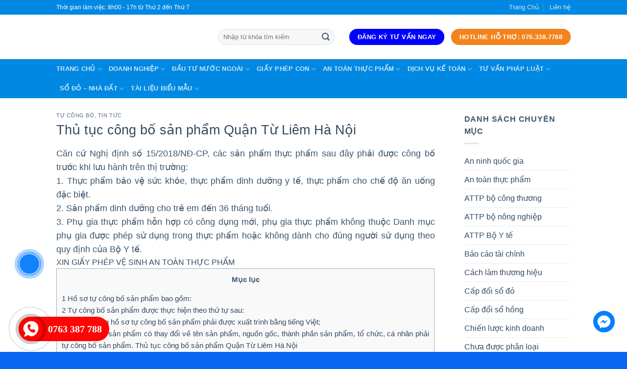

--- FILE ---
content_type: text/html; charset=UTF-8
request_url: https://luatvn.vn/thu-tuc-cong-bo-san-pham-quan-tu-liem-ha-noi/
body_size: 39637
content:
<!DOCTYPE html>
<!--[if IE 9 ]><html lang="vi" prefix="og: https://ogp.me/ns#" class="ie9 loading-site no-js"> <![endif]-->
<!--[if IE 8 ]><html lang="vi" prefix="og: https://ogp.me/ns#" class="ie8 loading-site no-js"> <![endif]-->
<!--[if (gte IE 9)|!(IE)]><!--><html lang="vi" prefix="og: https://ogp.me/ns#" class="loading-site no-js"> <!--<![endif]--><head><script data-no-optimize="1">var litespeed_docref=sessionStorage.getItem("litespeed_docref");litespeed_docref&&(Object.defineProperty(document,"referrer",{get:function(){return litespeed_docref}}),sessionStorage.removeItem("litespeed_docref"));</script> <meta charset="UTF-8" /><link data-optimized="2" rel="stylesheet" href="https://luatvn.vn/wp-content/litespeed/css/554a307a9d4f87130fcf8006f7e29e01.css?ver=42106" /><link rel="profile" href="https://gmpg.org/xfn/11" /><link rel="pingback" href="https://luatvn.vn/xmlrpc.php" /> <script type="litespeed/javascript">(function(html){html.className=html.className.replace(/\bno-js\b/,'js')})(document.documentElement)</script> <meta name="viewport" content="width=device-width, initial-scale=1, maximum-scale=1" /><title>Thủ tục công bố sản phẩm Quận Từ Liêm Hà Nội Tự công bố sản phẩm</title><meta name="description" content="Thủ tục công bố sản phẩm Quận Từ Liêm Hà Nội, mọi người cùng tham khảo để lắm được thủ tục, hồ sơ để tự công bố sản phẩm."/><meta name="robots" content="follow, index, max-snippet:-1, max-video-preview:-1, max-image-preview:large"/><link rel="canonical" href="https://luatvn.vn/thu-tuc-cong-bo-san-pham-quan-tu-liem-ha-noi/" /><meta property="og:locale" content="vi_VN" /><meta property="og:type" content="article" /><meta property="og:title" content="Thủ tục công bố sản phẩm Quận Từ Liêm Hà Nội Tự công bố sản phẩm" /><meta property="og:description" content="Thủ tục công bố sản phẩm Quận Từ Liêm Hà Nội, mọi người cùng tham khảo để lắm được thủ tục, hồ sơ để tự công bố sản phẩm." /><meta property="og:url" content="https://luatvn.vn/thu-tuc-cong-bo-san-pham-quan-tu-liem-ha-noi/" /><meta property="og:site_name" content="Luật Quốc Bảo" /><meta property="article:tag" content="tự công bố hàng nhập khẩu" /><meta property="article:tag" content="tự công bố nông sản" /><meta property="article:tag" content="tự công bố sản phẩm" /><meta property="article:section" content="Tự công bố" /><meta property="og:updated_time" content="2021-06-23T15:45:58+07:00" /><meta property="og:image" content="https://luatvn.vn/wp-content/uploads/2020/06/cong-bo-san-pham-ruou-bia-1.jpg" /><meta property="og:image:secure_url" content="https://luatvn.vn/wp-content/uploads/2020/06/cong-bo-san-pham-ruou-bia-1.jpg" /><meta property="og:image:width" content="768" /><meta property="og:image:height" content="512" /><meta property="og:image:alt" content="Công bố sản phẩm là thủ tục bắt buộc đối với sản xuất, kinh doanh rượu bia" /><meta property="og:image:type" content="image/jpeg" /><meta property="article:published_time" content="2021-01-05T18:40:12+07:00" /><meta property="article:modified_time" content="2021-06-23T15:45:58+07:00" /><meta name="twitter:card" content="summary_large_image" /><meta name="twitter:title" content="Thủ tục công bố sản phẩm Quận Từ Liêm Hà Nội Tự công bố sản phẩm" /><meta name="twitter:description" content="Thủ tục công bố sản phẩm Quận Từ Liêm Hà Nội, mọi người cùng tham khảo để lắm được thủ tục, hồ sơ để tự công bố sản phẩm." /><meta name="twitter:image" content="https://luatvn.vn/wp-content/uploads/2020/06/cong-bo-san-pham-ruou-bia-1.jpg" /> <script type="application/ld+json" class="rank-math-schema">{"@context":"https://schema.org","@graph":[{"@type":"Place","@id":"https://luatvn.vn/#place","geo":{"@type":"GeoCoordinates","latitude":"10.772023","longitude":"106.67846"},"hasMap":"https://www.google.com/maps/search/?api=1&amp;query=10.772023,106.67846","address":{"@type":"PostalAddress","streetAddress":"191 Ph\u1ea1m V\u0103n B\u1ea1ch","addressLocality":"Ph\u01b0\u1eddng 15, Qu\u1eadn T\u00e2n B\u00ecnh","addressRegion":"H\u1ed3 Ch\u00ed Minh","postalCode":"72109","addressCountry":"Vi\u1ec7t Nam"}},{"@type":["Attorney","Organization"],"@id":"https://luatvn.vn/#organization","name":"C\u00d4NG TY LU\u1eacT QU\u1ed0C B\u1ea2O","url":"https://luatvn.vn","email":"luatvn.vn02@gmail.com","address":{"@type":"PostalAddress","streetAddress":"191 Ph\u1ea1m V\u0103n B\u1ea1ch","addressLocality":"Ph\u01b0\u1eddng 15, Qu\u1eadn T\u00e2n B\u00ecnh","addressRegion":"H\u1ed3 Ch\u00ed Minh","postalCode":"72109","addressCountry":"Vi\u1ec7t Nam"},"logo":{"@type":"ImageObject","@id":"https://luatvn.vn/#logo","url":"https://luatvn.vn/wp-content/uploads/2022/04/luat-quoc-bao.jpg","contentUrl":"https://luatvn.vn/wp-content/uploads/2022/04/luat-quoc-bao.jpg","caption":"C\u00d4NG TY LU\u1eacT QU\u1ed0C B\u1ea2O","inLanguage":"vi","width":"1000","height":"700"},"openingHours":["Monday,Tuesday,Wednesday,Thursday,Friday,Saturday,Sunday 09:00-17:00"],"location":{"@id":"https://luatvn.vn/#place"},"image":{"@id":"https://luatvn.vn/#logo"},"telephone":"0763387788"},{"@type":"WebSite","@id":"https://luatvn.vn/#website","url":"https://luatvn.vn","name":"C\u00d4NG TY LU\u1eacT QU\u1ed0C B\u1ea2O","publisher":{"@id":"https://luatvn.vn/#organization"},"inLanguage":"vi"},{"@type":"ImageObject","@id":"https://luatvn.vn/wp-content/uploads/2020/06/cong-bo-san-pham-ruou-bia-1.jpg","url":"https://luatvn.vn/wp-content/uploads/2020/06/cong-bo-san-pham-ruou-bia-1.jpg","width":"768","height":"512","caption":"C\u00f4ng b\u1ed1 s\u1ea3n ph\u1ea9m l\u00e0 th\u1ee7 t\u1ee5c b\u1eaft bu\u1ed9c \u0111\u1ed1i v\u1edbi s\u1ea3n xu\u1ea5t, kinh doanh r\u01b0\u1ee3u bia","inLanguage":"vi"},{"@type":"WebPage","@id":"https://luatvn.vn/thu-tuc-cong-bo-san-pham-quan-tu-liem-ha-noi/#webpage","url":"https://luatvn.vn/thu-tuc-cong-bo-san-pham-quan-tu-liem-ha-noi/","name":"Th\u1ee7 t\u1ee5c c\u00f4ng b\u1ed1 s\u1ea3n ph\u1ea9m Qu\u1eadn T\u1eeb Li\u00eam H\u00e0 N\u1ed9i T\u1ef1 c\u00f4ng b\u1ed1 s\u1ea3n ph\u1ea9m","datePublished":"2021-01-05T18:40:12+07:00","dateModified":"2021-06-23T15:45:58+07:00","isPartOf":{"@id":"https://luatvn.vn/#website"},"primaryImageOfPage":{"@id":"https://luatvn.vn/wp-content/uploads/2020/06/cong-bo-san-pham-ruou-bia-1.jpg"},"inLanguage":"vi"},{"@type":"Person","@id":"https://luatvn.vn/author/admin/","name":"admin","url":"https://luatvn.vn/author/admin/","image":{"@type":"ImageObject","@id":"https://luatvn.vn/wp-content/litespeed/avatar/022f4805f647998fce612a7d85573659.jpg?ver=1769239856","url":"https://luatvn.vn/wp-content/litespeed/avatar/022f4805f647998fce612a7d85573659.jpg?ver=1769239856","caption":"admin","inLanguage":"vi"},"sameAs":["https://luatvn.vn"],"worksFor":{"@id":"https://luatvn.vn/#organization"}},{"@type":"BlogPosting","headline":"Th\u1ee7 t\u1ee5c c\u00f4ng b\u1ed1 s\u1ea3n ph\u1ea9m Qu\u1eadn T\u1eeb Li\u00eam H\u00e0 N\u1ed9i T\u1ef1 c\u00f4ng b\u1ed1 s\u1ea3n ph\u1ea9m","keywords":"T\u1ef1 c\u00f4ng b\u1ed1 s\u1ea3n ph\u1ea9m qu\u1eadn T\u1eeb Li\u00eam H\u00e0 N\u1ed9i","datePublished":"2021-01-05T18:40:12+07:00","dateModified":"2021-06-23T15:45:58+07:00","author":{"@id":"https://luatvn.vn/author/admin/"},"publisher":{"@id":"https://luatvn.vn/#organization"},"description":"Th\u1ee7 t\u1ee5c c\u00f4ng b\u1ed1 s\u1ea3n ph\u1ea9m Qu\u1eadn T\u1eeb Li\u00eam H\u00e0 N\u1ed9i, m\u1ecdi ng\u01b0\u1eddi c\u00f9ng tham kh\u1ea3o \u0111\u1ec3 l\u1eafm \u0111\u01b0\u1ee3c th\u1ee7 t\u1ee5c, h\u1ed3 s\u01a1 \u0111\u1ec3 t\u1ef1 c\u00f4ng b\u1ed1 s\u1ea3n ph\u1ea9m.","name":"Th\u1ee7 t\u1ee5c c\u00f4ng b\u1ed1 s\u1ea3n ph\u1ea9m Qu\u1eadn T\u1eeb Li\u00eam H\u00e0 N\u1ed9i T\u1ef1 c\u00f4ng b\u1ed1 s\u1ea3n ph\u1ea9m","@id":"https://luatvn.vn/thu-tuc-cong-bo-san-pham-quan-tu-liem-ha-noi/#richSnippet","isPartOf":{"@id":"https://luatvn.vn/thu-tuc-cong-bo-san-pham-quan-tu-liem-ha-noi/#webpage"},"image":{"@id":"https://luatvn.vn/wp-content/uploads/2020/06/cong-bo-san-pham-ruou-bia-1.jpg"},"inLanguage":"vi","mainEntityOfPage":{"@id":"https://luatvn.vn/thu-tuc-cong-bo-san-pham-quan-tu-liem-ha-noi/#webpage"}}]}</script> <link rel='dns-prefetch' href='//cdn.jsdelivr.net' /><link rel='dns-prefetch' href='//use.fontawesome.com' /><link rel='dns-prefetch' href='//fonts.googleapis.com' /><link rel='dns-prefetch' href='//s.w.org' /><link rel="alternate" type="application/rss+xml" title="Dòng thông tin Luật Quốc Bảo &raquo;" href="https://luatvn.vn/feed/" /><link rel="alternate" type="application/rss+xml" title="Dòng phản hồi Luật Quốc Bảo &raquo;" href="https://luatvn.vn/comments/feed/" /><link rel="prefetch" href="https://luatvn.vn/wp-content/themes/flatsome/assets/js/chunk.countup.fe2c1016.js" /><link rel="prefetch" href="https://luatvn.vn/wp-content/themes/flatsome/assets/js/chunk.sticky-sidebar.a58a6557.js" /><link rel="prefetch" href="https://luatvn.vn/wp-content/themes/flatsome/assets/js/chunk.tooltips.29144c1c.js" /><link rel="prefetch" href="https://luatvn.vn/wp-content/themes/flatsome/assets/js/chunk.vendors-popups.947eca5c.js" /><link rel="prefetch" href="https://luatvn.vn/wp-content/themes/flatsome/assets/js/chunk.vendors-slider.f0d2cbc9.js" />
 <script src="//www.googletagmanager.com/gtag/js?id=G-DRQSJCMWSX"  data-cfasync="false" data-wpfc-render="false" type="text/javascript" async></script> <script data-cfasync="false" data-wpfc-render="false" type="text/javascript">var mi_version = '8.3.1';
				var mi_track_user = true;
				var mi_no_track_reason = '';
				
								var disableStrs = [
										'ga-disable-G-DRQSJCMWSX',
														];

				/* Function to detect opted out users */
				function __gtagTrackerIsOptedOut() {
					for ( var index = 0; index < disableStrs.length; index++ ) {
						if ( document.cookie.indexOf( disableStrs[ index ] + '=true' ) > -1 ) {
							return true;
						}
					}

					return false;
				}

				/* Disable tracking if the opt-out cookie exists. */
				if ( __gtagTrackerIsOptedOut() ) {
					for ( var index = 0; index < disableStrs.length; index++ ) {
						window[ disableStrs[ index ] ] = true;
					}
				}

				/* Opt-out function */
				function __gtagTrackerOptout() {
					for ( var index = 0; index < disableStrs.length; index++ ) {
						document.cookie = disableStrs[ index ] + '=true; expires=Thu, 31 Dec 2099 23:59:59 UTC; path=/';
						window[ disableStrs[ index ] ] = true;
					}
				}

				if ( 'undefined' === typeof gaOptout ) {
					function gaOptout() {
						__gtagTrackerOptout();
					}
				}
								window.dataLayer = window.dataLayer || [];

				window.MonsterInsightsDualTracker = {
					helpers: {},
					trackers: {},
				};
				if ( mi_track_user ) {
					function __gtagDataLayer() {
						dataLayer.push( arguments );
					}

					function __gtagTracker( type, name, parameters ) {
						if (!parameters) {
							parameters = {};
						}

						if (parameters.send_to) {
							__gtagDataLayer.apply( null, arguments );
							return;
						}

						if ( type === 'event' ) {
															parameters.send_to = monsterinsights_frontend.v4_id;
								var hookName = name;
								if ( typeof parameters[ 'event_category' ] !== 'undefined' ) {
									hookName = parameters[ 'event_category' ] + ':' + name;
								}

								if ( typeof MonsterInsightsDualTracker.trackers[ hookName ] !== 'undefined' ) {
									MonsterInsightsDualTracker.trackers[ hookName ]( parameters );
								} else {
									__gtagDataLayer( 'event', name, parameters );
								}
							
													} else {
							__gtagDataLayer.apply( null, arguments );
						}
					}
					__gtagTracker( 'js', new Date() );
					__gtagTracker( 'set', {
						'developer_id.dZGIzZG' : true,
											} );
										__gtagTracker( 'config', 'G-DRQSJCMWSX', {"forceSSL":"true","link_attribution":"true"} );
															window.gtag = __gtagTracker;											(function () {
							/* https://developers.google.com/analytics/devguides/collection/analyticsjs/ */
							/* ga and __gaTracker compatibility shim. */
							var noopfn = function () {
								return null;
							};
							var newtracker = function () {
								return new Tracker();
							};
							var Tracker = function () {
								return null;
							};
							var p = Tracker.prototype;
							p.get = noopfn;
							p.set = noopfn;
							p.send = function (){
								var args = Array.prototype.slice.call(arguments);
								args.unshift( 'send' );
								__gaTracker.apply(null, args);
							};
							var __gaTracker = function () {
								var len = arguments.length;
								if ( len === 0 ) {
									return;
								}
								var f = arguments[len - 1];
								if ( typeof f !== 'object' || f === null || typeof f.hitCallback !== 'function' ) {
									if ( 'send' === arguments[0] ) {
										var hitConverted, hitObject = false, action;
										if ( 'event' === arguments[1] ) {
											if ( 'undefined' !== typeof arguments[3] ) {
												hitObject = {
													'eventAction': arguments[3],
													'eventCategory': arguments[2],
													'eventLabel': arguments[4],
													'value': arguments[5] ? arguments[5] : 1,
												}
											}
										}
										if ( 'pageview' === arguments[1] ) {
											if ( 'undefined' !== typeof arguments[2] ) {
												hitObject = {
													'eventAction': 'page_view',
													'page_path' : arguments[2],
												}
											}
										}
										if ( typeof arguments[2] === 'object' ) {
											hitObject = arguments[2];
										}
										if ( typeof arguments[5] === 'object' ) {
											Object.assign( hitObject, arguments[5] );
										}
										if ( 'undefined' !== typeof arguments[1].hitType ) {
											hitObject = arguments[1];
											if ( 'pageview' === hitObject.hitType ) {
												hitObject.eventAction = 'page_view';
											}
										}
										if ( hitObject ) {
											action = 'timing' === arguments[1].hitType ? 'timing_complete' : hitObject.eventAction;
											hitConverted = mapArgs( hitObject );
											__gtagTracker( 'event', action, hitConverted );
										}
									}
									return;
								}

								function mapArgs( args ) {
									var arg, hit = {};
									var gaMap = {
										'eventCategory': 'event_category',
										'eventAction': 'event_action',
										'eventLabel': 'event_label',
										'eventValue': 'event_value',
										'nonInteraction': 'non_interaction',
										'timingCategory': 'event_category',
										'timingVar': 'name',
										'timingValue': 'value',
										'timingLabel': 'event_label',
										'page' : 'page_path',
										'location' : 'page_location',
										'title' : 'page_title',
									};
									for ( arg in args ) {
																				if ( ! ( ! args.hasOwnProperty(arg) || ! gaMap.hasOwnProperty(arg) ) ) {
											hit[gaMap[arg]] = args[arg];
										} else {
											hit[arg] = args[arg];
										}
									}
									return hit;
								}

								try {
									f.hitCallback();
								} catch ( ex ) {
								}
							};
							__gaTracker.create = newtracker;
							__gaTracker.getByName = newtracker;
							__gaTracker.getAll = function () {
								return [];
							};
							__gaTracker.remove = noopfn;
							__gaTracker.loaded = true;
							window['__gaTracker'] = __gaTracker;
						})();
									} else {
										console.log( "" );
					( function () {
							function __gtagTracker() {
								return null;
							}
							window['__gtagTracker'] = __gtagTracker;
							window['gtag'] = __gtagTracker;
					} )();
									}</script> <style id='wp-block-library-inline-css' type='text/css'>:root{--wp-admin-theme-color:#007cba;--wp-admin-theme-color--rgb:0,124,186;--wp-admin-theme-color-darker-10:#006ba1;--wp-admin-theme-color-darker-10--rgb:0,107,161;--wp-admin-theme-color-darker-20:#005a87;--wp-admin-theme-color-darker-20--rgb:0,90,135;--wp-admin-border-width-focus:2px}@media (-webkit-min-device-pixel-ratio:2),(min-resolution:192dpi){:root{--wp-admin-border-width-focus:1.5px}}:root{--wp--preset--font-size--normal:16px;--wp--preset--font-size--huge:42px}:root .has-very-light-gray-background-color{background-color:#eee}:root .has-very-dark-gray-background-color{background-color:#313131}:root .has-very-light-gray-color{color:#eee}:root .has-very-dark-gray-color{color:#313131}:root .has-vivid-green-cyan-to-vivid-cyan-blue-gradient-background{background:linear-gradient(135deg,#00d084,#0693e3)}:root .has-purple-crush-gradient-background{background:linear-gradient(135deg,#34e2e4,#4721fb 50%,#ab1dfe)}:root .has-hazy-dawn-gradient-background{background:linear-gradient(135deg,#faaca8,#dad0ec)}:root .has-subdued-olive-gradient-background{background:linear-gradient(135deg,#fafae1,#67a671)}:root .has-atomic-cream-gradient-background{background:linear-gradient(135deg,#fdd79a,#004a59)}:root .has-nightshade-gradient-background{background:linear-gradient(135deg,#330968,#31cdcf)}:root .has-midnight-gradient-background{background:linear-gradient(135deg,#020381,#2874fc)}.has-regular-font-size{font-size:1em}.has-larger-font-size{font-size:2.625em}.has-normal-font-size{font-size:var(--wp--preset--font-size--normal)}.has-huge-font-size{font-size:var(--wp--preset--font-size--huge)}.has-text-align-center{text-align:center}.has-text-align-left{text-align:left}.has-text-align-right{text-align:right}#end-resizable-editor-section{display:none}.aligncenter{clear:both}.items-justified-left{justify-content:flex-start}.items-justified-center{justify-content:center}.items-justified-right{justify-content:flex-end}.items-justified-space-between{justify-content:space-between}.screen-reader-text{border:0;clip:rect(1px,1px,1px,1px);-webkit-clip-path:inset(50%);clip-path:inset(50%);height:1px;margin:-1px;overflow:hidden;padding:0;position:absolute;width:1px;word-wrap:normal!important}.screen-reader-text:focus{background-color:#ddd;clip:auto!important;-webkit-clip-path:none;clip-path:none;color:#444;display:block;font-size:1em;height:auto;left:5px;line-height:normal;padding:15px 23px 14px;text-decoration:none;top:5px;width:auto;z-index:100000}html :where(img[class*=wp-image-]){height:auto;max-width:100%}</style><link rel='stylesheet' id='font-awesome-official-css'  href='https://use.fontawesome.com/releases/v5.12.1/css/all.css' type='text/css' media='all' integrity="sha384-v8BU367qNbs/aIZIxuivaU55N5GPF89WBerHoGA4QTcbUjYiLQtKdrfXnqAcXyTv" crossorigin="anonymous" /><style id='flatsome-main-inline-css' type='text/css'>@font-face {
				font-family: "fl-icons";
				font-display: block;
				src: url(https://luatvn.vn/wp-content/themes/flatsome/assets/css/icons/fl-icons.eot?v=3.15.3);
				src:
					url(https://luatvn.vn/wp-content/themes/flatsome/assets/css/icons/fl-icons.eot#iefix?v=3.15.3) format("embedded-opentype"),
					url(https://luatvn.vn/wp-content/themes/flatsome/assets/css/icons/fl-icons.woff2?v=3.15.3) format("woff2"),
					url(https://luatvn.vn/wp-content/themes/flatsome/assets/css/icons/fl-icons.ttf?v=3.15.3) format("truetype"),
					url(https://luatvn.vn/wp-content/themes/flatsome/assets/css/icons/fl-icons.woff?v=3.15.3) format("woff"),
					url(https://luatvn.vn/wp-content/themes/flatsome/assets/css/icons/fl-icons.svg?v=3.15.3#fl-icons) format("svg");
			}</style><link rel='stylesheet' id='font-awesome-official-v4shim-css'  href='https://use.fontawesome.com/releases/v5.12.1/css/v4-shims.css' type='text/css' media='all' integrity="sha384-C8a18+Gvny8XkjAdfto/vjAUdpGuPtl1Ix/K2BgKhFaVO6w4onVVHiEaN9h9XsvX" crossorigin="anonymous" /><style id='font-awesome-official-v4shim-inline-css' type='text/css'>@font-face {
font-family: "FontAwesome";
font-display: block;
src: url("https://use.fontawesome.com/releases/v5.12.1/webfonts/fa-brands-400.eot"),
		url("https://use.fontawesome.com/releases/v5.12.1/webfonts/fa-brands-400.eot?#iefix") format("embedded-opentype"),
		url("https://use.fontawesome.com/releases/v5.12.1/webfonts/fa-brands-400.woff2") format("woff2"),
		url("https://use.fontawesome.com/releases/v5.12.1/webfonts/fa-brands-400.woff") format("woff"),
		url("https://use.fontawesome.com/releases/v5.12.1/webfonts/fa-brands-400.ttf") format("truetype"),
		url("https://use.fontawesome.com/releases/v5.12.1/webfonts/fa-brands-400.svg#fontawesome") format("svg");
}

@font-face {
font-family: "FontAwesome";
font-display: block;
src: url("https://use.fontawesome.com/releases/v5.12.1/webfonts/fa-solid-900.eot"),
		url("https://use.fontawesome.com/releases/v5.12.1/webfonts/fa-solid-900.eot?#iefix") format("embedded-opentype"),
		url("https://use.fontawesome.com/releases/v5.12.1/webfonts/fa-solid-900.woff2") format("woff2"),
		url("https://use.fontawesome.com/releases/v5.12.1/webfonts/fa-solid-900.woff") format("woff"),
		url("https://use.fontawesome.com/releases/v5.12.1/webfonts/fa-solid-900.ttf") format("truetype"),
		url("https://use.fontawesome.com/releases/v5.12.1/webfonts/fa-solid-900.svg#fontawesome") format("svg");
}

@font-face {
font-family: "FontAwesome";
font-display: block;
src: url("https://use.fontawesome.com/releases/v5.12.1/webfonts/fa-regular-400.eot"),
		url("https://use.fontawesome.com/releases/v5.12.1/webfonts/fa-regular-400.eot?#iefix") format("embedded-opentype"),
		url("https://use.fontawesome.com/releases/v5.12.1/webfonts/fa-regular-400.woff2") format("woff2"),
		url("https://use.fontawesome.com/releases/v5.12.1/webfonts/fa-regular-400.woff") format("woff"),
		url("https://use.fontawesome.com/releases/v5.12.1/webfonts/fa-regular-400.ttf") format("truetype"),
		url("https://use.fontawesome.com/releases/v5.12.1/webfonts/fa-regular-400.svg#fontawesome") format("svg");
unicode-range: U+F004-F005,U+F007,U+F017,U+F022,U+F024,U+F02E,U+F03E,U+F044,U+F057-F059,U+F06E,U+F070,U+F075,U+F07B-F07C,U+F080,U+F086,U+F089,U+F094,U+F09D,U+F0A0,U+F0A4-F0A7,U+F0C5,U+F0C7-F0C8,U+F0E0,U+F0EB,U+F0F3,U+F0F8,U+F0FE,U+F111,U+F118-F11A,U+F11C,U+F133,U+F144,U+F146,U+F14A,U+F14D-F14E,U+F150-F152,U+F15B-F15C,U+F164-F165,U+F185-F186,U+F191-F192,U+F1AD,U+F1C1-F1C9,U+F1CD,U+F1D8,U+F1E3,U+F1EA,U+F1F6,U+F1F9,U+F20A,U+F247-F249,U+F24D,U+F254-F25B,U+F25D,U+F267,U+F271-F274,U+F279,U+F28B,U+F28D,U+F2B5-F2B6,U+F2B9,U+F2BB,U+F2BD,U+F2C1-F2C2,U+F2D0,U+F2D2,U+F2DC,U+F2ED,U+F328,U+F358-F35B,U+F3A5,U+F3D1,U+F410,U+F4AD;
}</style> <script id='monsterinsights-frontend-script-js-extra' type="litespeed/javascript">var monsterinsights_frontend={"js_events_tracking":"true","download_extensions":"doc,pdf,ppt,zip,xls,docx,pptx,xlsx","inbound_paths":"[{\"path\":\"\\\/go\\\/\",\"label\":\"affiliate\"},{\"path\":\"\\\/recommend\\\/\",\"label\":\"affiliate\"}]","home_url":"https:\/\/luatvn.vn","hash_tracking":"false","ua":"","v4_id":"G-DRQSJCMWSX"}</script> <script type="litespeed/javascript" data-src='https://luatvn.vn/wp-content/plugins/google-analytics-premium/assets/js/frontend-gtag.min.js' id='monsterinsights-frontend-script-js'></script> <script type="litespeed/javascript" data-src='https://luatvn.vn/wp-includes/js/jquery/jquery.min.js' id='jquery-core-js'></script> <link rel="https://api.w.org/" href="https://luatvn.vn/wp-json/" /><link rel="alternate" type="application/json" href="https://luatvn.vn/wp-json/wp/v2/posts/11325" /><link rel="EditURI" type="application/rsd+xml" title="RSD" href="https://luatvn.vn/xmlrpc.php?rsd" /><link rel="wlwmanifest" type="application/wlwmanifest+xml" href="https://luatvn.vn/wp-includes/wlwmanifest.xml" /><meta name="generator" content="WordPress 5.9.5" /><link rel='shortlink' href='https://luatvn.vn/?p=11325' /><link rel="alternate" type="application/json+oembed" href="https://luatvn.vn/wp-json/oembed/1.0/embed?url=https%3A%2F%2Fluatvn.vn%2Fthu-tuc-cong-bo-san-pham-quan-tu-liem-ha-noi%2F" /><link rel="alternate" type="text/xml+oembed" href="https://luatvn.vn/wp-json/oembed/1.0/embed?url=https%3A%2F%2Fluatvn.vn%2Fthu-tuc-cong-bo-san-pham-quan-tu-liem-ha-noi%2F&#038;format=xml" /> <script type="litespeed/javascript">document.documentElement.className=document.documentElement.className.replace('no-js','js')</script> <style>.no-js img.lazyload { display: none; }
			figure.wp-block-image img.lazyloading { min-width: 150px; }
							.lazyload, .lazyloading { opacity: 0; }
				.lazyloaded {
					opacity: 1;
					transition: opacity 400ms;
					transition-delay: 0ms;
				}</style><style>.bg{opacity: 0; transition: opacity 1s; -webkit-transition: opacity 1s;} .bg-loaded{opacity: 1;}</style><!--[if IE]><link rel="stylesheet" type="text/css" href="https://luatvn.vn/wp-content/themes/flatsome/assets/css/ie-fallback.css"><script src="//cdnjs.cloudflare.com/ajax/libs/html5shiv/3.6.1/html5shiv.js"></script><script>var head = document.getElementsByTagName('head')[0],style = document.createElement('style');style.type = 'text/css';style.styleSheet.cssText = ':before,:after{content:none !important';head.appendChild(style);setTimeout(function(){head.removeChild(style);}, 0);</script><script src="https://luatvn.vn/wp-content/themes/flatsome/assets/libs/ie-flexibility.js"></script><![endif]--> <script type="litespeed/javascript">(function(w,d,s,l,i){w[l]=w[l]||[];w[l].push({'gtm.start':new Date().getTime(),event:'gtm.js'});var f=d.getElementsByTagName(s)[0],j=d.createElement(s),dl=l!='dataLayer'?'&l='+l:'';j.async=!0;j.src='https://www.googletagmanager.com/gtm.js?id='+i+dl;f.parentNode.insertBefore(j,f)})(window,document,'script','dataLayer','GTM-5NFGVPW')</script>  <script type="application/ld+json">{
  "@context": "https://schema.org",
  "@type": "Attorney",
  "name": "Luật VN",
  "alternateName": "Công ty tư vấn đầu tư, tư vấn thành lập, pháp lý",
  "@id": "https://luatvn.vn/",
  "logo": "https://luatvn.vn/wp-content/uploads/2021/07/logo-zalo-1.png",
  "image": "https://luatvn.vn/wp-content/uploads/2021/07/logo-zalo-1.png",
  "description": "Công ty TNHH tư vấn đầu tư Luật VN có kinh nghiệm nhiều năm tư vấn luật doanh nghiệp trọn gói và chuyên sâu. Tư vấn thành lập, thay đổi, giải thể, pháp lý",
  "hasMap": "https://www.google.com/maps/place/Th%C3%A0nh+L%E1%BA%ADp+C%C3%B4ng+Ty+-+LU%E1%BA%ACT+VN/@10.8049373,106.6440268,18z/data=!3m1!4b1!4m5!3m4!1s0x317529e5bb77a37d:0xb9e7c975b3f84e5b!8m2!3d10.8049373!4d106.6451211",	
  "url": "https://luatvn.vn/",
  "telephone": "0763387788",
  "priceRange": "100000VND-100000000VND",
  "address": {
    "@type": "PostalAddress",
    "streetAddress": "60 Đ. Nguyễn Quang Bích, Phường 13",
    "addressLocality": "Tân Bình",
	"addressRegion": "Hồ Chí Minh",
    "postalCode": "700000",
    "addressCountry": "VN"
  },
  "geo": {
    "@type": "GeoCoordinates",
    "latitude": 10.8049373,
    "longitude": 106.6440268
  },
  "openingHoursSpecification": {
    "@type": "OpeningHoursSpecification",
    "dayOfWeek": [
      "Monday",
      "Tuesday",
      "Wednesday",
      "Thursday",
      "Friday",
      "Saturday",
      "Sunday"
    ],
    "opens": "00:00",
    "closes": "23:59"
  },
  "sameAs": [
    "https://www.facebook.com/Luatvnvn-347672075424746",
    "https://twitter.com/luat_vn",
	"https://www.pinterest.com/luatvnvn",
	"https://luatvnvn.tumblr.com/",
	"https://soundcloud.com/luatvnvn",
	"https://www.youtube.com/channel/UCt0Ive-gJfCdQLYxS6mmj6Q",
    "https://sites.google.com/view/luatvnvn",
	"https://luatvnv.blogspot.com/",
	"https://ello.co/luatvnvn",
	"https://luatvnvn.weebly.com/"
  ]
}</script> <script type="litespeed/javascript" data-src="https://pagead2.googlesyndication.com/pagead/js/adsbygoogle.js?client=ca-pub-8591583326567454"
     crossorigin="anonymous"></script> <script type="litespeed/javascript" data-src="https://pagead2.googlesyndication.com/pagead/js/adsbygoogle.js?client=ca-pub-8591583326567454"
     crossorigin="anonymous"></script> <link rel="icon" href="https://luatvn.vn/wp-content/uploads/2022/03/cropped-logo-moi-1-32x32.jpg" sizes="32x32" /><link rel="icon" href="https://luatvn.vn/wp-content/uploads/2022/03/cropped-logo-moi-1-192x192.jpg" sizes="192x192" /><link rel="apple-touch-icon" href="https://luatvn.vn/wp-content/uploads/2022/03/cropped-logo-moi-1-180x180.jpg" /><meta name="msapplication-TileImage" content="https://luatvn.vn/wp-content/uploads/2022/03/cropped-logo-moi-1-270x270.jpg" /><style id="custom-css" type="text/css">:root {--primary-color: #0000fd;}.header-main{height: 91px}#logo img{max-height: 91px}#logo{width:300px;}#logo img{padding:1px 0;}.header-bottom{min-height: 70px}.header-top{min-height: 30px}.transparent .header-main{height: 30px}.transparent #logo img{max-height: 30px}.has-transparent + .page-title:first-of-type,.has-transparent + #main > .page-title,.has-transparent + #main > div > .page-title,.has-transparent + #main .page-header-wrapper:first-of-type .page-title{padding-top: 110px;}.header.show-on-scroll,.stuck .header-main{height:70px!important}.stuck #logo img{max-height: 70px!important}.search-form{ width: 90%;}.header-bg-color {background-color: rgba(255,255,255,0.9)}.header-bottom {background-color: #0088e2}.stuck .header-main .nav > li > a{line-height: 50px }@media (max-width: 549px) {.header-main{height: 70px}#logo img{max-height: 70px}}.nav-dropdown-has-arrow.nav-dropdown-has-border li.has-dropdown:before{border-bottom-color: #f3841b;}.nav .nav-dropdown{border-color: #f3841b }.nav-dropdown{font-size:100%}.header-top{background-color:#0088e2!important;}/* Color */.accordion-title.active, .has-icon-bg .icon .icon-inner,.logo a, .primary.is-underline, .primary.is-link, .badge-outline .badge-inner, .nav-outline > li.active> a,.nav-outline >li.active > a, .cart-icon strong,[data-color='primary'], .is-outline.primary{color: #0000fd;}/* Color !important */[data-text-color="primary"]{color: #0000fd!important;}/* Background Color */[data-text-bg="primary"]{background-color: #0000fd;}/* Background */.scroll-to-bullets a,.featured-title, .label-new.menu-item > a:after, .nav-pagination > li > .current,.nav-pagination > li > span:hover,.nav-pagination > li > a:hover,.has-hover:hover .badge-outline .badge-inner,button[type="submit"], .button.wc-forward:not(.checkout):not(.checkout-button), .button.submit-button, .button.primary:not(.is-outline),.featured-table .title,.is-outline:hover, .has-icon:hover .icon-label,.nav-dropdown-bold .nav-column li > a:hover, .nav-dropdown.nav-dropdown-bold > li > a:hover, .nav-dropdown-bold.dark .nav-column li > a:hover, .nav-dropdown.nav-dropdown-bold.dark > li > a:hover, .header-vertical-menu__opener ,.is-outline:hover, .tagcloud a:hover,.grid-tools a, input[type='submit']:not(.is-form), .box-badge:hover .box-text, input.button.alt,.nav-box > li > a:hover,.nav-box > li.active > a,.nav-pills > li.active > a ,.current-dropdown .cart-icon strong, .cart-icon:hover strong, .nav-line-bottom > li > a:before, .nav-line-grow > li > a:before, .nav-line > li > a:before,.banner, .header-top, .slider-nav-circle .flickity-prev-next-button:hover svg, .slider-nav-circle .flickity-prev-next-button:hover .arrow, .primary.is-outline:hover, .button.primary:not(.is-outline), input[type='submit'].primary, input[type='submit'].primary, input[type='reset'].button, input[type='button'].primary, .badge-inner{background-color: #0000fd;}/* Border */.nav-vertical.nav-tabs > li.active > a,.scroll-to-bullets a.active,.nav-pagination > li > .current,.nav-pagination > li > span:hover,.nav-pagination > li > a:hover,.has-hover:hover .badge-outline .badge-inner,.accordion-title.active,.featured-table,.is-outline:hover, .tagcloud a:hover,blockquote, .has-border, .cart-icon strong:after,.cart-icon strong,.blockUI:before, .processing:before,.loading-spin, .slider-nav-circle .flickity-prev-next-button:hover svg, .slider-nav-circle .flickity-prev-next-button:hover .arrow, .primary.is-outline:hover{border-color: #0000fd}.nav-tabs > li.active > a{border-top-color: #0000fd}.widget_shopping_cart_content .blockUI.blockOverlay:before { border-left-color: #0000fd }.woocommerce-checkout-review-order .blockUI.blockOverlay:before { border-left-color: #0000fd }/* Fill */.slider .flickity-prev-next-button:hover svg,.slider .flickity-prev-next-button:hover .arrow{fill: #0000fd;}/* Background Color */[data-icon-label]:after, .secondary.is-underline:hover,.secondary.is-outline:hover,.icon-label,.button.secondary:not(.is-outline),.button.alt:not(.is-outline), .badge-inner.on-sale, .button.checkout, .single_add_to_cart_button, .current .breadcrumb-step{ background-color:#f3841b; }[data-text-bg="secondary"]{background-color: #f3841b;}/* Color */.secondary.is-underline,.secondary.is-link, .secondary.is-outline,.stars a.active, .star-rating:before, .woocommerce-page .star-rating:before,.star-rating span:before, .color-secondary{color: #f3841b}/* Color !important */[data-text-color="secondary"]{color: #f3841b!important;}/* Border */.secondary.is-outline:hover{border-color:#f3841b}body{font-size: 100%;}@media screen and (max-width: 549px){body{font-size: 100%;}}body{font-family:"Roboto", sans-serif}body{font-weight: 0}body{color: #3d566e}.nav > li > a {font-family:"Roboto", sans-serif;}.mobile-sidebar-levels-2 .nav > li > ul > li > a {font-family:"Roboto", sans-serif;}.nav > li > a {font-weight: 700;}.mobile-sidebar-levels-2 .nav > li > ul > li > a {font-weight: 700;}h1,h2,h3,h4,h5,h6,.heading-font, .off-canvas-center .nav-sidebar.nav-vertical > li > a{font-family: "Roboto", sans-serif;}h1,h2,h3,h4,h5,h6,.heading-font,.banner h1,.banner h2{font-weight: 500;}h1,h2,h3,h4,h5,h6,.heading-font{color: #334862;}.breadcrumbs{text-transform: none;}.alt-font{font-family: "Roboto", sans-serif;}.alt-font{font-weight: 0!important;}.footer-2{background-color: #0088e2}.absolute-footer, html{background-color: #0766f4}/* Custom CSS */.entry-divider.is-divider.small{display:none;}.entry-header-text { padding: 0 !important;margin-bottom: -20px !important;}@media screen and (max-width:680px){.call-now-button{display:flex!important;background:transparent }call-now-button .call-text{display:none }}.quick-call-button{display:none }.call-now-button{display:none;z-index:9999;clear:both;margin:0 auto;position:fixed;border-radius:50px }.call-now-button div{display:flex }.call-now-button div p{color:#fff;display:table;padding:10px;border-radius:21px;height:34px;line-height:14px;font-size:20px;margin:8px 5px 8px 50px;text-transform:uppercase;font-weight:normal;text-align:center;box-sizing:content-box;text-decoration:none!important;box-sizing:border-box }.quick-alo-ph-circle.active{width:130px;height:130px;top:-40px;left:-40px;position:absolute;background-color:transparent;-webkit-border-radius:100%;-moz-border-radius:100%;border-radius:100%;border:2px solid rgba(30,30,30,.4);opacity:1;-webkit-animation:quick-alo-circle-anim 1.2s infinite ease-in-out;-moz-animation:quick-alo-circle-anim 1.2s infinite ease-in-out;-ms-animation:quick-alo-circle-anim 1.2s infinite ease-in-out;-o-animation:quick-alo-circle-anim 1.2s infinite ease-in-out;animation:quick-alo-circle-anim 1.2s infinite ease-in-out;-webkit-transition:all .5s;-moz-transition:all .5s;-o-transition:all .5s;transition:all .5s;-webkit-transform-origin:50% 50%;-moz-transform-origin:50% 50%;-ms-transform-origin:50% 50%;-o-transform-origin:50% 50%;transform-origin:50% 50% }.quick-alo-ph-circle-fill.active{width:80px;height:80px;top:-15px;left:-15px;position:absolute;background-color:#000;-webkit-border-radius:100%;-moz-border-radius:100%;border-radius:100%;border:2px solid transparent;opacity:1;-webkit-animation:quick-alo-circle-fill-anim 2.3s infinite ease-in-out;-moz-animation:quick-alo-circle-fill-anim 2.3s infinite ease-in-out;-ms-animation:quick-alo-circle-fill-anim 2.3s infinite ease-in-out;-o-animation:quick-alo-circle-fill-anim 2.3s infinite ease-in-out;animation:quick-alo-circle-fill-anim 2.3s infinite ease-in-out;-webkit-transition:all .5s;-moz-transition:all .5s;-o-transition:all .5s;transition:all .5s;-webkit-transform-origin:50% 50%;-moz-transform-origin:50% 50%;-ms-transform-origin:50% 50%;-o-transform-origin:50% 50%;transform-origin:50% 50% }.quick-alo-ph-img-circle.shake{width:50px;height:50px;top:0;left:0;position:absolute;-webkit-border-radius:100%;-moz-border-radius:100%;border-radius:100%;border:2px solid transparent;opacity:1;background:url(https://4.bp.blogspot.com/-QS_kNivpwOo/W_ynu6c8ZII/AAAAAAAAFuQ/YLJjZduBSrc3hNinm4eI4lI67utRtQi-QCLcBGAs/s1600/quick-call-button.png) no-repeat center center;-webkit-animation:quick-alo-circle-img-anim 1s infinite ease-in-out;-moz-animation:quick-alo-circle-img-anim 1s infinite ease-in-out;-ms-animation:quick-alo-circle-img-anim 1s infinite ease-in-out;-o-animation:quick-alo-circle-img-anim 1s infinite ease-in-out;animation:quick-alo-circle-img-anim 1s infinite ease-in-out;-webkit-transform-origin:50% 50%;-moz-transform-origin:50% 50%;-ms-transform-origin:50% 50%;-o-transform-origin:50% 50%;transform-origin:50% 50% }.quick-alo-phone-img-circle.shake{width:50px;height:50px;top:0;left:0;position:absolute;-webkit-border-radius:100%;-moz-border-radius:100%;border-radius:100%;border:2px solid transparent;opacity:1;-webkit-animation:quick-alo-circle-img-anim 1s infinite ease-in-out;-moz-animation:quick-alo-circle-img-anim 1s infinite ease-in-out;-ms-animation:quick-alo-circle-img-anim 1s infinite ease-in-out;-o-animation:quick-alo-circle-img-anim 1s infinite ease-in-out;animation:quick-alo-circle-img-anim 1s infinite ease-in-out;-webkit-transform-origin:50% 50%;-moz-transform-origin:50% 50%;-ms-transform-origin:50% 50%;-o-transform-origin:50% 50%;transform-origin:50% 50% }.quick-alo-ph-img-circle.notshake{width:50px;height:50px;top:0;left:0;position:absolute;-webkit-border-radius:100%;-moz-border-radius:100%;border-radius:100%;border:2px solid transparent;opacity:1;-webkit-transform-origin:50% 50%;-moz-transform-origin:50% 50%;-ms-transform-origin:50% 50%;-o-transform-origin:50% 50%;transform-origin:50% 50% }.quick-alo-phone-img-circle.notshake{width:50px;height:50px;top:0;left:0;position:absolute;-webkit-border-radius:100%;-moz-border-radius:100%;border-radius:100%;border:2px solid transparent;opacity:1;-webkit-transform-origin:50% 50%;-moz-transform-origin:50% 50%;-ms-transform-origin:50% 50%;-o-transform-origin:50% 50%;transform-origin:50% 50% }@media screen and (max-width: 8600px) {.call-now-button {display: flex !important;background: #ff0404;}.quick-call-button {display: block !important;}}.call-now-button {top: 90%;}.call-now-button {left: 3%;}.call-now-button {background: #ff0404;}.call-now-button div a .quick-alo-ph-img-circle, .call-now-button div a .quick-alo-phone-img-circle {background-color: #f00;}.call-now-button .call-text {font-weight:800;font-family:'oswald';color: #fff;}@-moz-keyframes quick-alo-circle-anim{0%{-moz-transform:rotate(0) scale(.5) skew(1deg);opacity:.1;-moz-opacity:.1;-webkit-opacity:.1;-o-opacity:.1 }30%{-moz-transform:rotate(0) scale(.7) skew(1deg);opacity:.5;-moz-opacity:.5;-webkit-opacity:.5;-o-opacity:.5 }100%{-moz-transform:rotate(0) scale(1) skew(1deg);opacity:.6;-moz-opacity:.6;-webkit-opacity:.6;-o-opacity:.1 }}@-webkit-keyframes quick-alo-circle-anim{0%{-webkit-transform:rotate(0) scale(.5) skew(1deg);-webkit-opacity:.1 }30%{-webkit-transform:rotate(0) scale(.7) skew(1deg);-webkit-opacity:.5 }100%{-webkit-transform:rotate(0) scale(1) skew(1deg);-webkit-opacity:.1 }}@-o-keyframes quick-alo-circle-anim{0%{-o-transform:rotate(0) kscale(.5) skew(1deg);-o-opacity:.1 }30%{-o-transform:rotate(0) scale(.7) skew(1deg);-o-opacity:.5 }100%{-o-transform:rotate(0) scale(1) skew(1deg);-o-opacity:.1 }}@-moz-keyframes quick-alo-circle-fill-anim{0%{-moz-transform:rotate(0) scale(.7) skew(1deg);opacity:.2 }50%{-moz-transform:rotate(0) -moz-scale(1) skew(1deg);opacity:.2 }100%{-moz-transform:rotate(0) scale(.7) skew(1deg);opacity:.2 }}@-webkit-keyframes quick-alo-circle-fill-anim{0%{-webkit-transform:rotate(0) scale(.7) skew(1deg);opacity:.2 }50%{-webkit-transform:rotate(0) scale(1) skew(1deg);opacity:.2 }100%{-webkit-transform:rotate(0) scale(.7) skew(1deg);opacity:.2 }}@-o-keyframes quick-alo-circle-fill-anim{0%{-o-transform:rotate(0) scale(.7) skew(1deg);opacity:.2 }50%{-o-transform:rotate(0) scale(1) skew(1deg);opacity:.2 }100%{-o-transform:rotate(0) scale(.7) skew(1deg);opacity:.2 }}@-moz-keyframes quick-alo-circle-img-anim{10%{transform:rotate(0) scale(1) skew(1deg) }10%{-moz-transform:rotate(-25deg) scale(1) skew(1deg) }20%{-moz-transform:rotate(25deg) scale(1) skew(1deg) }30%{-moz-transform:rotate(-25deg) scale(1) skew(1deg) }40%{-moz-transform:rotate(25deg) scale(1) skew(1deg) }50%{-moz-transform:rotate(0) scale(1) skew(1deg) }100%{-moz-transform:rotate(0) scale(1) skew(1deg) }}@-webkit-keyframes quick-alo-circle-img-anim{0%{-webkit-transform:rotate(0) scale(1) skew(1deg) }10%{-webkit-transform:rotate(-25deg) scale(1) skew(1deg) }20%{-webkit-transform:rotate(25deg) scale(1) skew(1deg) }30%{-webkit-transform:rotate(-25deg) scale(1) skew(1deg) }40%{-webkit-transform:rotate(25deg) scale(1) skew(1deg) }50%{-webkit-transform:rotate(0) scale(1) skew(1deg) }100%{-webkit-transform:rotate(0) scale(1) skew(1deg) }}@-o-keyframes quick-alo-circle-img-anim{0%{-o-transform:rotate(0) scale(1) skew(1deg) }10%{-o-transform:rotate(-25deg) scale(1) skew(1deg) }20%{-o-transform:rotate(25deg) scale(1) skew(1deg) }30%{-o-transform:rotate(-25deg) scale(1) skew(1deg) }40%{-o-transform:rotate(25deg) scale(1) skew(1deg) }50%{-o-transform:rotate(0) scale(1) skew(1deg) }100%{-o-transform:rotate(0) scale(1) skew(1deg) }}<!--chat-->.arcontactus-widget.right.arcontactus-message{right:20px}.arcontactus-widget.right.arcontactus-message{bottom:20px}.arcontactus-widget .arcontactus-message-button.pulsation{-webkit-animation-duration:2s;animation-duration:2s}.arcontactus-widget.md .arcontactus-message-button,.arcontactus-widget.md.arcontactus-message{width:60px;height:60px}.arcontactus-widget{opacity:0;transition:.2s opacity}.arcontactus-widget *{box-sizing:border-box}.arcontactus-widget.left.arcontactus-message{left:3%;right:auto}.arcontactus-widget.left .arcontactus-message-button{right:auto;left:0}.arcontactus-widget.left .arcontactus-prompt{left:80px;right:auto;transform-origin:0 50%}.arcontactus-widget.left .arcontactus-prompt:before{border-right:8px solid #FFF;border-top:8px solid transparent;border-left:8px solid transparent;border-bottom:8px solid transparent;right:auto;left:-15px}.arcontactus-widget.left .messangers-block{right:auto;left:0;-webkit-transform-origin:10% 105%;-ms-transform-origin:10% 105%;transform-origin:10% 105%}.arcontactus-widget.left .callback-countdown-block{left:0;right:auto}.arcontactus-widget.left .callback-countdown-block::before,.arcontactus-widget.left .messangers-block::before{left:25px;right:auto}.arcontactus-widget.md .callback-countdown-block,.arcontactus-widget.md .messangers-block{bottom:70px}.arcontactus-widget.md .arcontactus-prompt{bottom:5px}.arcontactus-widget.md.left .callback-countdown-block:before,.arcontactus-widget.md.left .messangers-block:before{left:21px}.arcontactus-widget.md.left .arcontactus-prompt{left:70px}.arcontactus-widget.md.right .callback-countdown-block:before,.arcontactus-widget.md.right .messangers-block:before{right:21px}.arcontactus-widget.md.right .arcontactus-prompt{right:70px}.arcontactus-widget.md .arcontactus-message-button .pulsation{width:74px;height:74px}.arcontactus-widget.md .arcontactus-message-button .callback-state,.arcontactus-widget.md .arcontactus-message-button .icons{width:40px;height:40px;margin-top:-20px;margin-left:-20px}.arcontactus-widget.sm .arcontactus-message-button,.arcontactus-widget.sm.arcontactus-message{width:50px;height:50px}.arcontactus-widget.sm .callback-countdown-block,.arcontactus-widget.sm .messangers-block{bottom:60px}.arcontactus-widget.sm .arcontactus-prompt{bottom:0}.arcontactus-widget.sm.left .callback-countdown-block:before,.arcontactus-widget.sm.left .messangers-block:before{left:16px}.arcontactus-widget.sm.left .arcontactus-prompt{left:60px}.arcontactus-widget.sm.right .callback-countdown-block:before,.arcontactus-widget.sm.right .messangers-block:before{right:16px}.arcontactus-widget.sm.right .arcontactus-prompt{right:60px}.arcontactus-widget.sm .arcontactus-message-button .pulsation{width:64px;height:64px}.arcontactus-widget.sm .arcontactus-message-button .icons{width:40px;height:40px;margin-top:-20px;margin-left:-20px}.arcontactus-widget.sm .arcontactus-message-button .static{margin-top:-16px}.arcontactus-widget.sm .arcontactus-message-button .callback-state{width:40px;height:40px;margin-top:-20px;margin-left:-20px}.arcontactus-widget.active{opacity:1}.arcontactus-widget .icons.hide,.arcontactus-widget .static.hide{opacity:0;transform:scale(0)}.arcontactus-widget.arcontactus-message{z-index:10000;right:20px;bottom:131px;position:fixed!important;height:70px;width:70px}.arcontactus-widget .arcontactus-message-button{width:70px;position:absolute;height:70px;right:0;background-color:red;border-radius:50px;-webkit-box-sizing:border-box;box-sizing:border-box;text-align:center;display:-webkit-box;display:-ms-flexbox;display:flex;-webkit-box-pack:center;-ms-flex-pack:center;justify-content:center;-webkit-box-align:center;-ms-flex-align:center;align-items:center;cursor:pointer}.arcontactus-widget .arcontactus-message-button p{font-family:Ubuntu,Arial,sans-serif;color:#fff;font-weight:700;font-size:10px;line-height:11px;margin:0}.arcontactus-widget .arcontactus-message-button .pulsation{width:84px;height:84px;background-color:red;border-radius:50px;position:absolute;left:-7px;top:-7px;z-index:-1;-webkit-transform:scale(0);-ms-transform:scale(0);transform:scale(0);-webkit-animation:arcontactus-pulse 2s infinite;animation:arcontactus-pulse 2s infinite}.arcontactus-widget .arcontactus-message-button .icons{background-color:#fff;width:44px;height:44px;border-radius:50px;position:absolute;overflow:hidden;top:50%;left:50%;margin-top:-22px;margin-left:-22px}.arcontactus-widget .arcontactus-message-button .static{position:absolute;top:50%;left:50%;margin-top:-19px;margin-left:-26px;width:52px;height:52px;text-align:center}.arcontactus-widget .arcontactus-message-button .static img{display:inline}.arcontactus-widget .arcontactus-message-button .static svg{width:24px;height:24px;color:#FFF}.arcontactus-widget .arcontactus-message-button.no-text .static{margin-top:-12px}.arcontactus-widget .pulsation:nth-of-type(2n){-webkit-animation-delay:.5s;animation-delay:.5s}.arcontactus-widget .pulsation.stop{-webkit-animation:none;animation:none}.arcontactus-widget .icons-line{top:10px;left:12px;display:-webkit-box;display:-ms-flexbox;display:flex;position:absolute;-webkit-transition:cubic-bezier(.13,1.49,.14,-.4);-o-transition:cubic-bezier(.13,1.49,.14,-.4);-webkit-animation-delay:0s;animation-delay:0s;-webkit-transform:translateX(30px);-ms-transform:translateX(30px);transform:translateX(30px);height:24px;transition:.2s all}.arcontactus-widget .icons,.arcontactus-widget .static{transition:.2s all}.arcontactus-widget .icons-line.stop{-webkit-animation-play-state:paused;animation-play-state:paused}.arcontactus-widget .icons-line span{display:inline-block;width:24px;height:24px;color:red}.arcontactus-widget .icons-line span i,.arcontactus-widget .icons-line span svg{width:24px;height:24px}.arcontactus-widget .icons-line span i{display:block;font-size:24px;line-height:24px}.arcontactus-widget .icons-line img,.arcontactus-widget .icons-line span{margin-right:40px}.arcontactus-widget .icons.hide .icons-line{transform:scale(0)}.arcontactus-widget .icons .icon:first-of-type{margin-left:0}.arcontactus-widget .arcontactus-close{color:#FFF}.arcontactus-widget .arcontactus-close svg{-webkit-transform:rotate(180deg) scale(0);-ms-transform:rotate(180deg) scale(0);transform:rotate(180deg) scale(0);-webkit-transition:ease-in .12s all;-o-transition:ease-in .12s all;transition:ease-in .12s all;display:block}.arcontactus-widget .arcontactus-close.show-messageners-block svg{-webkit-transform:rotate(0) scale(1);-ms-transform:rotate(0) scale(1);transform:rotate(0) scale(1)}.arcontactus-widget .arcontactus-prompt,.arcontactus-widget .messangers-block{background:center no-repeat #FFF;box-shadow:0 0 10px rgba(0,0,0,.6);width:235px;position:absolute;bottom:80px;right:0;display:-webkit-box;display:-ms-flexbox;display:flex;-webkit-box-orient:vertical;-webkit-box-direction:normal;-ms-flex-direction:column;flex-direction:column;-webkit-box-align:start;-ms-flex-align:start;align-items:flex-start;padding:14px 0;-webkit-box-sizing:border-box;box-sizing:border-box;border-radius:7px;-webkit-transform-origin:80% 105%;-ms-transform-origin:80% 105%;transform-origin:80% 105%;-webkit-transform:scale(0);-ms-transform:scale(0);transform:scale(0);-webkit-transition:ease-out .12s all;-o-transition:ease-out .12s all;transition:ease-out .12s all;z-index:10000}.arcontactus-widget .arcontactus-prompt:before,.arcontactus-widget .messangers-block:before{position:absolute;bottom:-7px;right:25px;left:auto;display:inline-block!important;border-right:8px solid transparent;border-top:8px solid #FFF;border-left:8px solid transparent;content:''}.arcontactus-widget .arcontactus-prompt.show-messageners-block,.arcontactus-widget .messangers-block.show-messageners-block{-webkit-transform:scale(1);-ms-transform:scale(1);transform:scale(1)}.arcontactus-widget .arcontactus-prompt{color:#000000;font-family:Arial,sans-serif;font-size:16px;line-height:18px;width:auto;bottom:10px;right:80px;white-space:nowrap;padding:18px 20px 14px}.arcontactus-widget .arcontactus-prompt:before{border-right:8px solid transparent;border-top:8px solid transparent;border-left:8px solid #FFF;border-bottom:8px solid transparent;bottom:16px;right:-15px}.arcontactus-widget .arcontactus-prompt.active{-webkit-transform:scale(1);-ms-transform:scale(1);transform:scale(1)}.arcontactus-widget .arcontactus-prompt .arcontactus-prompt-close{position:absolute;right:6px;top:6px;cursor:pointer;z-index:100;height:14px;width:14px;padding:2px}.arcontactus-widget .arcontactus-prompt .arcontactus-prompt-close svg{height:10px;width:10px;display:block}.arcontactus-widget .arcontactus-prompt .arcontactus-prompt-typing{border-radius:10px;display:inline-block;left:3px;padding:0;position:relative;top:4px;width:50px}.arcontactus-widget .arcontactus-prompt .arcontactus-prompt-typing>div{position:relative;float:left;border-radius:50%;width:10px;height:10px;background:#ccc;margin:0 2px;-webkit-animation:arcontactus-updown 2s infinite;animation:arcontactus-updown 2s infinite}.arcontactus-widget .arcontactus-prompt .arcontactus-prompt-typing>div:nth-child(2){animation-delay:.1s}.arcontactus-widget .arcontactus-prompt .arcontactus-prompt-typing>div:nth-child(3){animation-delay:.2s}.arcontactus-widget .messangers-block.sm .messanger{padding-left:50px;min-height:44px}.arcontactus-widget .messangers-block.sm .messanger span{height:32px;width:32px;margin-top:-16px}.arcontactus-widget .messangers-block.sm .messanger span svg{height:20px;width:20px;margin-top:-10px;margin-left:-10px}.arcontactus-widget .messanger{display:-webkit-box;display:-ms-flexbox;display:flex;-webkit-box-orient:horizontal;-webkit-box-direction:normal;-ms-flex-direction:row;flex-direction:row;-webkit-box-align:center;-ms-flex-align:center;align-items:center;margin:0;cursor:pointer;width:100%;padding:8px 20px 8px 60px;position:relative;min-height:54px;text-decoration:none}.arcontactus-widget .messanger:hover{background-color:#EEE}.arcontactus-widget .messanger:before{background-repeat:no-repeat;background-position:center}.arcontactus-widget .messanger.facebook span{background:#0084ff}.arcontactus-widget .messanger.viber span{background:#7c529d}.arcontactus-widget .messanger.telegram span{background:#2ca5e0}.arcontactus-widget .messanger.skype span{background:#31c4ed}.arcontactus-widget .messanger.email span{background:#ff8400}.arcontactus-widget .messanger.contact span{background:#7eb105}.arcontactus-widget .messanger.call-back span{background:#54cd81}.arcontactus-widget .messanger span{position:absolute;left:10px;top:50%;margin-top:-20px;display:block;width:40px;height:40px;border-radius:50%;background-color:#0084ff;margin-right:10px;color:#FFF;text-align:center;vertical-align:middle}.arcontactus-widget .messanger span i,.arcontactus-widget .messanger span svg{width:24px;height:24px;vertical-align:middle;text-align:center;display:block;position:absolute;top:50%;left:50%;margin-top:-12px;margin-left:-12px}.arcontactus-widget .messanger span i{font-size:24px;line-height:24px}.arcontactus-widget .messanger p{margin:0;font-family:Arial,sans-serif;font-size:14px;color:rgba(0,0,0,.87)}@-webkit-keyframes arcontactus-pulse{0%{-webkit-transform:scale(0);transform:scale(0);opacity:1}50%{opacity:.5}100%{-webkit-transform:scale(1);transform:scale(1);opacity:0}}@media (max-width:468px){.arcontactus-widget.opened.arcontactus-message,.arcontactus-widget.opened.left.arcontactus-message{width:auto;right:20px;left:20px}}@keyframes arcontactus-updown{0%,100%,43%{transform:translate(0,0)}25%,35%{transform:translate(0,-10px)}}@-webkit-keyframes arcontactus-updown{0%,100%,43%{transform:translate(0 0)}25%,35%{transform:translate(-10px 0)}}@keyframes arcontactus-pulse{0%{-webkit-transform:scale(0);transform:scale(0);opacity:1}50%{opacity:.5}100%{-webkit-transform:scale(1);transform:scale(1);opacity:0}}@-webkit-keyframes arcontactus-show-stat{0%,100%,20%,85%{-webkit-transform:scale(1);transform:scale(1)}21%,84%{-webkit-transform:scale(0);transform:scale(0)}}@keyframes arcontactus-show-stat{0%,100%,20%,85%{-webkit-transform:scale(1);transform:scale(1)}21%,84%{-webkit-transform:scale(0);transform:scale(0)}}@-webkit-keyframes arcontactus-show-icons{0%,100%,20%,85%{-webkit-transform:scale(0);transform:scale(0)}21%,84%{-webkit-transform:scale(1);transform:scale(1)}}@keyframes arcontactus-show-icons{0%,100%,20%,85%{-webkit-transform:scale(0);transform:scale(0)}21%,84%{-webkit-transform:scale(1);transform:scale(1)}}.label-new.menu-item > a:after{content:"New";}.label-hot.menu-item > a:after{content:"Hot";}.label-sale.menu-item > a:after{content:"Sale";}.label-popular.menu-item > a:after{content:"Popular";}</style><style type="text/css" id="wp-custom-css">.youtube {
 position:relative;
 padding-bottom:56.25%;
 padding-top:30px;
 height:0;
 overflow:hidden;
 }

.youtube iframe, .youtube object, .youtube embed {
 position:absolute;
 top:0;
 left:0;
 width:100%;
 height:100%;
 }

.luatvn-featured-snippet {
     font-weight: bold; 						
	/* Sử dụng CSS để làm nổi bật phần quan trọng */
}</style></head><body data-rsssl=1 class="post-template-default single single-post postid-11325 single-format-standard lightbox nav-dropdown-has-arrow nav-dropdown-has-shadow nav-dropdown-has-border"><noscript><iframe
height="0" width="0" style="display:none;visibility:hidden" data-src="https://www.googletagmanager.com/ns.html?id=GTM-5NFGVPW" class="lazyload" src="[data-uri]"></iframe></noscript>
<svg xmlns="http://www.w3.org/2000/svg" viewBox="0 0 0 0" width="0" height="0" focusable="false" role="none" style="visibility: hidden; position: absolute; left: -9999px; overflow: hidden;" ><defs><filter id="wp-duotone-dark-grayscale"><feColorMatrix color-interpolation-filters="sRGB" type="matrix" values=" .299 .587 .114 0 0 .299 .587 .114 0 0 .299 .587 .114 0 0 .299 .587 .114 0 0 " /><feComponentTransfer color-interpolation-filters="sRGB" ><feFuncR type="table" tableValues="0 0.49803921568627" /><feFuncG type="table" tableValues="0 0.49803921568627" /><feFuncB type="table" tableValues="0 0.49803921568627" /><feFuncA type="table" tableValues="1 1" /></feComponentTransfer><feComposite in2="SourceGraphic" operator="in" /></filter></defs></svg><svg xmlns="http://www.w3.org/2000/svg" viewBox="0 0 0 0" width="0" height="0" focusable="false" role="none" style="visibility: hidden; position: absolute; left: -9999px; overflow: hidden;" ><defs><filter id="wp-duotone-grayscale"><feColorMatrix color-interpolation-filters="sRGB" type="matrix" values=" .299 .587 .114 0 0 .299 .587 .114 0 0 .299 .587 .114 0 0 .299 .587 .114 0 0 " /><feComponentTransfer color-interpolation-filters="sRGB" ><feFuncR type="table" tableValues="0 1" /><feFuncG type="table" tableValues="0 1" /><feFuncB type="table" tableValues="0 1" /><feFuncA type="table" tableValues="1 1" /></feComponentTransfer><feComposite in2="SourceGraphic" operator="in" /></filter></defs></svg><svg xmlns="http://www.w3.org/2000/svg" viewBox="0 0 0 0" width="0" height="0" focusable="false" role="none" style="visibility: hidden; position: absolute; left: -9999px; overflow: hidden;" ><defs><filter id="wp-duotone-purple-yellow"><feColorMatrix color-interpolation-filters="sRGB" type="matrix" values=" .299 .587 .114 0 0 .299 .587 .114 0 0 .299 .587 .114 0 0 .299 .587 .114 0 0 " /><feComponentTransfer color-interpolation-filters="sRGB" ><feFuncR type="table" tableValues="0.54901960784314 0.98823529411765" /><feFuncG type="table" tableValues="0 1" /><feFuncB type="table" tableValues="0.71764705882353 0.25490196078431" /><feFuncA type="table" tableValues="1 1" /></feComponentTransfer><feComposite in2="SourceGraphic" operator="in" /></filter></defs></svg><svg xmlns="http://www.w3.org/2000/svg" viewBox="0 0 0 0" width="0" height="0" focusable="false" role="none" style="visibility: hidden; position: absolute; left: -9999px; overflow: hidden;" ><defs><filter id="wp-duotone-blue-red"><feColorMatrix color-interpolation-filters="sRGB" type="matrix" values=" .299 .587 .114 0 0 .299 .587 .114 0 0 .299 .587 .114 0 0 .299 .587 .114 0 0 " /><feComponentTransfer color-interpolation-filters="sRGB" ><feFuncR type="table" tableValues="0 1" /><feFuncG type="table" tableValues="0 0.27843137254902" /><feFuncB type="table" tableValues="0.5921568627451 0.27843137254902" /><feFuncA type="table" tableValues="1 1" /></feComponentTransfer><feComposite in2="SourceGraphic" operator="in" /></filter></defs></svg><svg xmlns="http://www.w3.org/2000/svg" viewBox="0 0 0 0" width="0" height="0" focusable="false" role="none" style="visibility: hidden; position: absolute; left: -9999px; overflow: hidden;" ><defs><filter id="wp-duotone-midnight"><feColorMatrix color-interpolation-filters="sRGB" type="matrix" values=" .299 .587 .114 0 0 .299 .587 .114 0 0 .299 .587 .114 0 0 .299 .587 .114 0 0 " /><feComponentTransfer color-interpolation-filters="sRGB" ><feFuncR type="table" tableValues="0 0" /><feFuncG type="table" tableValues="0 0.64705882352941" /><feFuncB type="table" tableValues="0 1" /><feFuncA type="table" tableValues="1 1" /></feComponentTransfer><feComposite in2="SourceGraphic" operator="in" /></filter></defs></svg><svg xmlns="http://www.w3.org/2000/svg" viewBox="0 0 0 0" width="0" height="0" focusable="false" role="none" style="visibility: hidden; position: absolute; left: -9999px; overflow: hidden;" ><defs><filter id="wp-duotone-magenta-yellow"><feColorMatrix color-interpolation-filters="sRGB" type="matrix" values=" .299 .587 .114 0 0 .299 .587 .114 0 0 .299 .587 .114 0 0 .299 .587 .114 0 0 " /><feComponentTransfer color-interpolation-filters="sRGB" ><feFuncR type="table" tableValues="0.78039215686275 1" /><feFuncG type="table" tableValues="0 0.94901960784314" /><feFuncB type="table" tableValues="0.35294117647059 0.47058823529412" /><feFuncA type="table" tableValues="1 1" /></feComponentTransfer><feComposite in2="SourceGraphic" operator="in" /></filter></defs></svg><svg xmlns="http://www.w3.org/2000/svg" viewBox="0 0 0 0" width="0" height="0" focusable="false" role="none" style="visibility: hidden; position: absolute; left: -9999px; overflow: hidden;" ><defs><filter id="wp-duotone-purple-green"><feColorMatrix color-interpolation-filters="sRGB" type="matrix" values=" .299 .587 .114 0 0 .299 .587 .114 0 0 .299 .587 .114 0 0 .299 .587 .114 0 0 " /><feComponentTransfer color-interpolation-filters="sRGB" ><feFuncR type="table" tableValues="0.65098039215686 0.40392156862745" /><feFuncG type="table" tableValues="0 1" /><feFuncB type="table" tableValues="0.44705882352941 0.4" /><feFuncA type="table" tableValues="1 1" /></feComponentTransfer><feComposite in2="SourceGraphic" operator="in" /></filter></defs></svg><svg xmlns="http://www.w3.org/2000/svg" viewBox="0 0 0 0" width="0" height="0" focusable="false" role="none" style="visibility: hidden; position: absolute; left: -9999px; overflow: hidden;" ><defs><filter id="wp-duotone-blue-orange"><feColorMatrix color-interpolation-filters="sRGB" type="matrix" values=" .299 .587 .114 0 0 .299 .587 .114 0 0 .299 .587 .114 0 0 .299 .587 .114 0 0 " /><feComponentTransfer color-interpolation-filters="sRGB" ><feFuncR type="table" tableValues="0.098039215686275 1" /><feFuncG type="table" tableValues="0 0.66274509803922" /><feFuncB type="table" tableValues="0.84705882352941 0.41960784313725" /><feFuncA type="table" tableValues="1 1" /></feComponentTransfer><feComposite in2="SourceGraphic" operator="in" /></filter></defs></svg>
<a class="skip-link screen-reader-text" href="#main">Skip to content</a><div id="wrapper"><header id="header" class="header "><div class="header-wrapper"><div id="top-bar" class="header-top hide-for-sticky nav-dark"><div class="flex-row container"><div class="flex-col hide-for-medium flex-left"><ul class="nav nav-left medium-nav-center nav-small  nav-divided"><li class="html custom html_topbar_left"><p>Thời gian làm việc: 8h00 - 17h từ Thứ 2 đến Thứ 7</p></li></ul></div><div class="flex-col hide-for-medium flex-center"><ul class="nav nav-center nav-small  nav-divided"></ul></div><div class="flex-col hide-for-medium flex-right"><ul class="nav top-bar-nav nav-right nav-small  nav-divided"><li id="menu-item-3774" class="menu-item menu-item-type-post_type menu-item-object-page menu-item-home menu-item-3774 menu-item-design-default"><a href="https://luatvn.vn/" class="nav-top-link">Trang Chủ</a></li><li id="menu-item-3776" class="menu-item menu-item-type-post_type menu-item-object-page menu-item-3776 menu-item-design-default"><a href="https://luatvn.vn/lien-he/" class="nav-top-link">Liên hệ</a></li></ul></div><div class="flex-col show-for-medium flex-grow"><ul class="nav nav-center nav-small mobile-nav  nav-divided"><li class="html custom html_topbar_left"><p>Thời gian làm việc: 8h00 - 17h từ Thứ 2 đến Thứ 7</p></li></ul></div></div></div><div id="masthead" class="header-main hide-for-sticky"><div class="header-inner flex-row container logo-left medium-logo-center" role="navigation"><div id="logo" class="flex-col logo"><a href="https://luatvn.vn/" title="Luật Quốc Bảo - Công ty tư vấn đầu tư, tư vấn thành lập, pháp lý" rel="home">
<img width="276" height="103"   alt="Luật Quốc Bảo" data-src="https://luatvn.vn/wp-content/uploads/2022/03/logo-11.png" class="header_logo header-logo lazyload" src="[data-uri]" /><noscript><img width="276" height="103" src="https://luatvn.vn/wp-content/uploads/2022/03/logo-11.png" class="header_logo header-logo" alt="Luật Quốc Bảo"/></noscript><img  width="276" height="103"   alt="Luật Quốc Bảo" data-src="https://luatvn.vn/wp-content/uploads/2022/03/logo-11.png" class="header-logo-dark lazyload" src="[data-uri]" /><noscript><img  width="276" height="103" src="https://luatvn.vn/wp-content/uploads/2022/03/logo-11.png" class="header-logo-dark" alt="Luật Quốc Bảo"/></noscript></a></div><div class="flex-col show-for-medium flex-left"><ul class="mobile-nav nav nav-left "><li class="nav-icon has-icon">
<a href="#" data-open="#main-menu" data-pos="left" data-bg="main-menu-overlay" data-color="" class="is-small" aria-label="Menu" aria-controls="main-menu" aria-expanded="false">
<i class="icon-menu" ></i>
</a></li></ul></div><div class="flex-col hide-for-medium flex-left
flex-grow"><ul class="header-nav header-nav-main nav nav-left  nav-uppercase" ><li class="header-search-form search-form html relative has-icon"><div class="header-search-form-wrapper"><div class="searchform-wrapper ux-search-box relative form-flat is-normal"><form method="get" class="searchform" action="https://luatvn.vn/" role="search"><div class="flex-row relative"><div class="flex-col flex-grow">
<input type="search" class="search-field mb-0" name="s" value="" id="s" placeholder="Nhập từ khóa tìm kiếm" /></div><div class="flex-col">
<button type="submit" class="ux-search-submit submit-button secondary button icon mb-0" aria-label="Submit">
<i class="icon-search" ></i>				</button></div></div><div class="live-search-results text-left z-top"></div></form></div></div></li></ul></div><div class="flex-col hide-for-medium flex-right"><ul class="header-nav header-nav-main nav nav-right  nav-uppercase"><li class="html header-button-1"><div class="header-button">
<a href="https://luatvn.vn/lien-he/" class="button primary"  style="border-radius:99px;">
<span>Đăng ký tư vấn ngay</span>
</a></div></li><li class="html header-button-2"><div class="header-button">
<a href="tel:%20076.338.7788" class="button secondary"  style="border-radius:99px;">
<span>Hotline hỗ trợ:  076.338.7788</span>
</a></div></li></ul></div><div class="flex-col show-for-medium flex-right"><ul class="mobile-nav nav nav-right "></ul></div></div><div class="container"><div class="top-divider full-width"></div></div></div><div id="wide-nav" class="header-bottom wide-nav hide-for-sticky nav-dark hide-for-medium"><div class="flex-row container"><div class="flex-col hide-for-medium flex-left"><ul class="nav header-nav header-bottom-nav nav-left  nav-uppercase"><li id="menu-item-3681" class="menu-item menu-item-type-post_type menu-item-object-page menu-item-home menu-item-has-children menu-item-3681 menu-item-design-default has-dropdown"><a href="https://luatvn.vn/" class="nav-top-link">Trang Chủ<i class="icon-angle-down" ></i></a><ul class="sub-menu nav-dropdown nav-dropdown-bold"><li id="menu-item-4509" class="menu-item menu-item-type-post_type menu-item-object-post menu-item-4509"><a href="https://luatvn.vn/gioi-thieu-ve-cong-ty-tnhh-tvdt-luat-vn/">Giới thiệu</a></li></ul></li><li id="menu-item-2185" class="menu-item menu-item-type-taxonomy menu-item-object-category menu-item-has-children menu-item-2185 menu-item-design-default has-dropdown"><a href="https://luatvn.vn/doanh-nghiep/" class="nav-top-link">Doanh nghiệp<i class="icon-angle-down" ></i></a><ul class="sub-menu nav-dropdown nav-dropdown-bold"><li id="menu-item-2186" class="menu-item menu-item-type-taxonomy menu-item-object-category menu-item-2186"><a href="https://luatvn.vn/doanh-nghiep/thanh-lap-cong-ty/">Thành lập công ty</a></li><li id="menu-item-2188" class="menu-item menu-item-type-taxonomy menu-item-object-category menu-item-2188"><a href="https://luatvn.vn/doanh-nghiep/thay-doi-dang-ky-kinh-doanh/">Thay đổi đăng ký kinh doanh</a></li><li id="menu-item-2190" class="menu-item menu-item-type-taxonomy menu-item-object-category menu-item-2190"><a href="https://luatvn.vn/doanh-nghiep/thanh-lap-chi-nhanh/">Thành lập chi nhánh</a></li><li id="menu-item-2194" class="menu-item menu-item-type-taxonomy menu-item-object-category menu-item-2194"><a href="https://luatvn.vn/doanh-nghiep/thanh-lap-van-phong-dai-dien/">Thành lập văn phòng đại diện</a></li><li id="menu-item-2195" class="menu-item menu-item-type-taxonomy menu-item-object-category menu-item-2195"><a href="https://luatvn.vn/doanh-nghiep/tu-van-mua-ban-doanh-nghiep/">Hộ kinh doanh cá thể</a></li><li id="menu-item-2193" class="menu-item menu-item-type-taxonomy menu-item-object-category menu-item-2193"><a href="https://luatvn.vn/doanh-nghiep/giai-the-doanh-nghiep/">Giải thể doanh nghiệp</a></li></ul></li><li id="menu-item-577" class="menu-item menu-item-type-taxonomy menu-item-object-category menu-item-has-children menu-item-577 menu-item-design-default has-dropdown"><a href="https://luatvn.vn/dau-tu-nuoc-ngoai/" class="nav-top-link">Đầu tư nước ngoài<i class="icon-angle-down" ></i></a><ul class="sub-menu nav-dropdown nav-dropdown-bold"><li id="menu-item-2206" class="menu-item menu-item-type-taxonomy menu-item-object-category menu-item-2206"><a href="https://luatvn.vn/dau-tu-nuoc-ngoai/thanh-lap-cong-ty-von-dau-tu-nuoc-ngoai/">Thành lập công ty vốn đầu tư nước ngoài</a></li><li id="menu-item-2201" class="menu-item menu-item-type-taxonomy menu-item-object-category menu-item-2201"><a href="https://luatvn.vn/dau-tu-nuoc-ngoai/dieu-chinh-du-an-dau-tu/">Điều chỉnh dự án đầu tư</a></li><li id="menu-item-2205" class="menu-item menu-item-type-taxonomy menu-item-object-category menu-item-2205"><a href="https://luatvn.vn/dau-tu-nuoc-ngoai/nuoc-ngoai-gop-von-vao-cong-ty-viet-nam/">Nước ngoài gốp vốn vào công ty Việt Nam</a></li><li id="menu-item-2207" class="menu-item menu-item-type-taxonomy menu-item-object-category menu-item-2207"><a href="https://luatvn.vn/dau-tu-nuoc-ngoai/thanh-lap-van-phong-dai-dien-nuoc-ngoai-tai-viet-nam/">Thành lập văn phòng đại diện nước ngoài tại việt nam</a></li><li id="menu-item-2202" class="menu-item menu-item-type-taxonomy menu-item-object-category menu-item-2202"><a href="https://luatvn.vn/dau-tu-nuoc-ngoai/dieu-chinh-van-phong-dai-dien/">Điều chỉnh văn phòng đại diện</a></li><li id="menu-item-2203" class="menu-item menu-item-type-taxonomy menu-item-object-category menu-item-2203"><a href="https://luatvn.vn/dau-tu-nuoc-ngoai/gia-han-van-phong-dai-dien/">Gia hạn văn phòng đại diện</a></li><li id="menu-item-2204" class="menu-item menu-item-type-taxonomy menu-item-object-category menu-item-2204"><a href="https://luatvn.vn/dau-tu-nuoc-ngoai/giai-the-van-phong-dai-dien/">Giải thể văn phòng đại diện</a></li></ul></li><li id="menu-item-578" class="menu-item menu-item-type-taxonomy menu-item-object-category menu-item-has-children menu-item-578 menu-item-design-default has-dropdown"><a href="https://luatvn.vn/giay-phep-con/" class="nav-top-link">Giấy phép con<i class="icon-angle-down" ></i></a><ul class="sub-menu nav-dropdown nav-dropdown-bold"><li id="menu-item-2219" class="menu-item menu-item-type-taxonomy menu-item-object-category menu-item-2219"><a href="https://luatvn.vn/giay-phep-con/giay-phep-thanh-lap-truong/">Giấy phép thành lập trường</a></li><li id="menu-item-2216" class="menu-item menu-item-type-taxonomy menu-item-object-category menu-item-2216"><a href="https://luatvn.vn/giay-phep-con/giay-phep-thanh-lap-nhom-tre/">Giấy phép thành lập nhóm trẻ</a></li><li id="menu-item-2217" class="menu-item menu-item-type-taxonomy menu-item-object-category menu-item-2217"><a href="https://luatvn.vn/giay-phep-con/giay-phep-thanh-lap-trung-tam-ngoai-ngu/">Giấy phép thành lập trung tâm ngoại ngữ</a></li><li id="menu-item-2218" class="menu-item menu-item-type-taxonomy menu-item-object-category menu-item-2218"><a href="https://luatvn.vn/giay-phep-con/giay-phep-thanh-lap-trung-tam-tu-van-du-hoc/">Giấy phép thành lập trung tâm tư vấn du học</a></li><li id="menu-item-2221" class="menu-item menu-item-type-taxonomy menu-item-object-category menu-item-2221"><a href="https://luatvn.vn/giay-phep-con/thanh-lap-trung-tam-dao-tao-ky-nang-song/">Thành lập trung tâm đào tạo kỹ năng sống</a></li><li id="menu-item-2220" class="menu-item menu-item-type-taxonomy menu-item-object-category menu-item-2220"><a href="https://luatvn.vn/giay-phep-con/giay-phep-trung-tam-nghe/">Giấy phép trung tâm nghề</a></li><li id="menu-item-2215" class="menu-item menu-item-type-taxonomy menu-item-object-category menu-item-2215"><a href="https://luatvn.vn/giay-phep-con/giay-phep-kinh-doanh-lu-hanh-noi-dia/">Giấy phép kinh doanh lữ hành nội địa</a></li><li id="menu-item-2214" class="menu-item menu-item-type-taxonomy menu-item-object-category menu-item-2214"><a href="https://luatvn.vn/giay-phep-con/giay-phep-kinh-doanh-dich-vu-lu-hanh-quoc-te/">Giấy phép kinh doanh dịch vụ lữ hành quốc tế</a></li><li id="menu-item-2224" class="menu-item menu-item-type-taxonomy menu-item-object-category menu-item-2224"><a href="https://luatvn.vn/giay-phep-con/giay-phep-trung-tam-day-tre-tu-ky-giay-phep-con/">Giấy phép trung tâm dạy trẻ tự kỷ</a></li><li id="menu-item-2222" class="menu-item menu-item-type-taxonomy menu-item-object-category menu-item-2222"><a href="https://luatvn.vn/giay-phep-con/giay-phep-trung-tam-day-tre-tu-ky/">Giấy phép dạy thêm học thêm</a></li><li id="menu-item-2223" class="menu-item menu-item-type-taxonomy menu-item-object-category menu-item-2223"><a href="https://luatvn.vn/giay-phep-con/giay-phep-san-xuat-phim/">Giấy phép sản xuất phim</a></li></ul></li><li id="menu-item-2125" class="menu-item menu-item-type-taxonomy menu-item-object-category current-post-ancestor menu-item-has-children menu-item-2125 menu-item-design-default has-dropdown"><a href="https://luatvn.vn/an-toan-thuc-pham/" class="nav-top-link">An toàn thực phẩm<i class="icon-angle-down" ></i></a><ul class="sub-menu nav-dropdown nav-dropdown-bold"><li id="menu-item-2129" class="menu-item menu-item-type-taxonomy menu-item-object-category menu-item-2129"><a href="https://luatvn.vn/an-toan-thuc-pham/attp-bo-y-te/">ATTP Bộ Y tế</a></li><li id="menu-item-2127" class="menu-item menu-item-type-taxonomy menu-item-object-category menu-item-2127"><a href="https://luatvn.vn/an-toan-thuc-pham/attp-bo-cong-thuong/">ATTP bộ công thương</a></li><li id="menu-item-2128" class="menu-item menu-item-type-taxonomy menu-item-object-category menu-item-2128"><a href="https://luatvn.vn/an-toan-thuc-pham/attp-bo-nong-nghiep/">ATTP bộ nông nghiệp</a></li><li id="menu-item-2132" class="menu-item menu-item-type-taxonomy menu-item-object-category menu-item-2132"><a href="https://luatvn.vn/an-toan-thuc-pham/kiem-nghiem-thuc-pham/">Kiểm nghiệm thực phẩm</a></li><li id="menu-item-2130" class="menu-item menu-item-type-taxonomy menu-item-object-category menu-item-2130"><a href="https://luatvn.vn/an-toan-thuc-pham/dang-ky-ma-vach/">Đăng ký mã vạch</a></li><li id="menu-item-2131" class="menu-item menu-item-type-taxonomy menu-item-object-category menu-item-2131"><a href="https://luatvn.vn/an-toan-thuc-pham/dang-ky-thuong-hieu/">Đăng ký thương hiệu</a></li><li id="menu-item-5982" class="menu-item menu-item-type-taxonomy menu-item-object-category menu-item-5982"><a href="https://luatvn.vn/an-toan-thuc-pham/kiem-nghiem-san-pham/">Kiểm nghiệm sản phẩm</a></li><li id="menu-item-5983" class="menu-item menu-item-type-taxonomy menu-item-object-category current-post-ancestor current-menu-parent current-post-parent menu-item-5983 active"><a href="https://luatvn.vn/an-toan-thuc-pham/tu-cong-bo/">Tự công bố</a></li></ul></li><li id="menu-item-575" class="menu-item menu-item-type-taxonomy menu-item-object-category menu-item-has-children menu-item-575 menu-item-design-default has-dropdown"><a href="https://luatvn.vn/dich-vu-ke-toan/" class="nav-top-link">Dịch vụ kế toán<i class="icon-angle-down" ></i></a><ul class="sub-menu nav-dropdown nav-dropdown-bold"><li id="menu-item-1947" class="menu-item menu-item-type-taxonomy menu-item-object-category menu-item-1947"><a href="https://luatvn.vn/dich-vu-ke-toan/ke-toan-tron-goi/">Kế toán trọn gói</a></li><li id="menu-item-2289" class="menu-item menu-item-type-taxonomy menu-item-object-category menu-item-2289"><a href="https://luatvn.vn/dich-vu-ke-toan/khai-thue-ban-dau/">Khai thuế ban đầu</a></li><li id="menu-item-2288" class="menu-item menu-item-type-taxonomy menu-item-object-category menu-item-2288"><a href="https://luatvn.vn/dich-vu-ke-toan/bao-cao-tai-chinh/">Báo cáo tài chính</a></li><li id="menu-item-2306" class="menu-item menu-item-type-post_type menu-item-object-post menu-item-2306"><a href="https://luatvn.vn/bang-gia-cong-ty-luat/">Bảng giá</a></li></ul></li><li id="menu-item-5225" class="menu-item menu-item-type-taxonomy menu-item-object-category menu-item-has-children menu-item-5225 menu-item-design-default has-dropdown"><a href="https://luatvn.vn/van-ban-phap-luat/" class="nav-top-link">Tư vấn pháp luật<i class="icon-angle-down" ></i></a><ul class="sub-menu nav-dropdown nav-dropdown-bold"><li id="menu-item-5228" class="menu-item menu-item-type-taxonomy menu-item-object-category menu-item-5228"><a href="https://luatvn.vn/van-ban-phap-luat/an-ninh-quoc-gia/">An ninh quốc gia</a></li><li id="menu-item-5233" class="menu-item menu-item-type-taxonomy menu-item-object-category menu-item-5233"><a href="https://luatvn.vn/van-ban-phap-luat/ke-toan-kiem-toan-thue-phi-le-phi/">Tư vấn luật kế toán thuế</a></li><li id="menu-item-5227" class="menu-item menu-item-type-taxonomy menu-item-object-category menu-item-5227"><a href="https://luatvn.vn/van-ban-phap-luat/thuong-mai-dau-tu-chung-khoan/">Tư vấn luật đầu tư</a></li><li id="menu-item-5230" class="menu-item menu-item-type-taxonomy menu-item-object-category menu-item-5230"><a href="https://luatvn.vn/van-ban-phap-luat/doanh-nghiep-hop-tac-xa/">Tư vấn luật doanh nghiệp</a></li><li id="menu-item-5234" class="menu-item menu-item-type-taxonomy menu-item-object-category menu-item-5234"><a href="https://luatvn.vn/van-ban-phap-luat/lao-dong/">Tư vấn luật lao động</a></li><li id="menu-item-5231" class="menu-item menu-item-type-taxonomy menu-item-object-category menu-item-5231"><a href="https://luatvn.vn/van-ban-phap-luat/dat-dai/">Tư vấn luật đất đai</a></li><li id="menu-item-5235" class="menu-item menu-item-type-taxonomy menu-item-object-category menu-item-5235"><a href="https://luatvn.vn/van-ban-phap-luat/moi-truong/">Tư vấn luật môi trường</a></li><li id="menu-item-5229" class="menu-item menu-item-type-taxonomy menu-item-object-category menu-item-5229"><a href="https://luatvn.vn/van-ban-phap-luat/dan-su/">Tư vấn luật dân sự</a></li><li id="menu-item-5232" class="menu-item menu-item-type-taxonomy menu-item-object-category menu-item-5232"><a href="https://luatvn.vn/van-ban-phap-luat/hinh-su/">Tư vấn luật hình sự</a></li><li id="menu-item-5448" class="menu-item menu-item-type-taxonomy menu-item-object-category menu-item-5448"><a href="https://luatvn.vn/van-ban-phap-luat/hon-nhan/">Tư vấn luật hôn nhân</a></li><li id="menu-item-21227" class="menu-item menu-item-type-taxonomy menu-item-object-category menu-item-21227"><a href="https://luatvn.vn/van-ban-phap-luat/tu-van-luat-bao-hiem-xa-hoi/">Tư vấn luật bảo hiểm xã hội</a></li><li id="menu-item-21228" class="menu-item menu-item-type-taxonomy menu-item-object-category menu-item-21228"><a href="https://luatvn.vn/van-ban-phap-luat/tu-van-luat-canh-tranh/">Tư vấn luật cạnh tranh</a></li><li id="menu-item-21229" class="menu-item menu-item-type-taxonomy menu-item-object-category menu-item-21229"><a href="https://luatvn.vn/van-ban-phap-luat/tu-van-luat-chung-khoan/">Tư vấn luật chứng khoán</a></li><li id="menu-item-21231" class="menu-item menu-item-type-taxonomy menu-item-object-category menu-item-21231"><a href="https://luatvn.vn/van-ban-phap-luat/tu-van-luat-dau-thau/">Tư vấn luật đấu thầu</a></li><li id="menu-item-21234" class="menu-item menu-item-type-taxonomy menu-item-object-category menu-item-21234"><a href="https://luatvn.vn/van-ban-phap-luat/tu-van-luat-giao-thong/">Tư vấn luật giao thông</a></li><li id="menu-item-21235" class="menu-item menu-item-type-taxonomy menu-item-object-category menu-item-21235"><a href="https://luatvn.vn/van-ban-phap-luat/tu-van-luat-hanh-chinh/">Tư vấn luật hành chính</a></li><li id="menu-item-21236" class="menu-item menu-item-type-taxonomy menu-item-object-category menu-item-21236"><a href="https://luatvn.vn/van-ban-phap-luat/tu-van-luat-ngan-hang/">Tư vấn luật ngân hàng</a></li><li id="menu-item-21237" class="menu-item menu-item-type-taxonomy menu-item-object-category menu-item-21237"><a href="https://luatvn.vn/van-ban-phap-luat/tu-van-luat-nghia-vu-quan-su/">Tư vấn luật nghĩa vụ quân sự</a></li><li id="menu-item-21238" class="menu-item menu-item-type-taxonomy menu-item-object-category menu-item-21238"><a href="https://luatvn.vn/van-ban-phap-luat/tu-van-luat-nha-o/">Tư vấn luật nhà ở</a></li><li id="menu-item-21239" class="menu-item menu-item-type-taxonomy menu-item-object-category menu-item-21239"><a href="https://luatvn.vn/van-ban-phap-luat/tu-van-luat-pccc/">Tư vấn luật PCCC</a></li><li id="menu-item-21240" class="menu-item menu-item-type-taxonomy menu-item-object-category menu-item-21240"><a href="https://luatvn.vn/van-ban-phap-luat/tu-van-luat-so-huu-tri-tue/">Tư vấn luật sở hữu trí tuệ</a></li><li id="menu-item-21241" class="menu-item menu-item-type-taxonomy menu-item-object-category menu-item-21241"><a href="https://luatvn.vn/van-ban-phap-luat/tu-van-luat-thua-ke/">Tư vấn luật thừa kế</a></li><li id="menu-item-21242" class="menu-item menu-item-type-taxonomy menu-item-object-category menu-item-21242"><a href="https://luatvn.vn/van-ban-phap-luat/tu-van-luat-thue/">Tư vấn luật thuế</a></li><li id="menu-item-21243" class="menu-item menu-item-type-taxonomy menu-item-object-category menu-item-21243"><a href="https://luatvn.vn/van-ban-phap-luat/tu-van-luat-ve-sinh-attp/">Tư vấn luật vệ sinh ATTP</a></li><li id="menu-item-21244" class="menu-item menu-item-type-taxonomy menu-item-object-category menu-item-21244"><a href="https://luatvn.vn/van-ban-phap-luat/tu-van-luat-xay-dung/">Tư vấn luật xây dựng</a></li><li id="menu-item-21226" class="menu-item menu-item-type-taxonomy menu-item-object-category menu-item-21226"><a href="https://luatvn.vn/van-ban-phap-luat/tu-van-chung/">Tư vấn chung</a></li></ul></li><li id="menu-item-7364" class="menu-item menu-item-type-taxonomy menu-item-object-category menu-item-has-children menu-item-7364 menu-item-design-default has-dropdown"><a href="https://luatvn.vn/so-do-nha-dat/" class="nav-top-link">Sổ đỏ &#8211; Nhà đất<i class="icon-angle-down" ></i></a><ul class="sub-menu nav-dropdown nav-dropdown-bold"><li id="menu-item-7360" class="menu-item menu-item-type-taxonomy menu-item-object-category menu-item-7360"><a href="https://luatvn.vn/so-do-nha-dat/dang-bo-dang-ky-nha-dat/">Đăng bộ &#8211; Đăng ký nhà đất</a></li><li id="menu-item-7362" class="menu-item menu-item-type-taxonomy menu-item-object-category menu-item-7362"><a href="https://luatvn.vn/so-do-nha-dat/hoan-cong-nha/">Hoàn công nhà</a></li><li id="menu-item-7361" class="menu-item menu-item-type-taxonomy menu-item-object-category menu-item-7361"><a href="https://luatvn.vn/so-do-nha-dat/giay-phep-xay-dung-nha/">Giấy phép xây dựng nhà</a></li><li id="menu-item-7359" class="menu-item menu-item-type-taxonomy menu-item-object-category menu-item-7359"><a href="https://luatvn.vn/so-do-nha-dat/chuyen-doi-muc-dich-su-dung-dat/">Chuyển đổi mục đích sử dụng đất</a></li><li id="menu-item-7365" class="menu-item menu-item-type-taxonomy menu-item-object-category menu-item-7365"><a href="https://luatvn.vn/so-do-nha-dat/tach-hop-thua-dat/">Tách, hợp thửa đất</a></li><li id="menu-item-7363" class="menu-item menu-item-type-taxonomy menu-item-object-category menu-item-7363"><a href="https://luatvn.vn/so-do-nha-dat/khai-nhan-thua-ke-quyen-su-dung-dat/">Khai nhận thừa kế quyền sử dụng đất</a></li><li id="menu-item-7357" class="menu-item menu-item-type-taxonomy menu-item-object-category menu-item-7357"><a href="https://luatvn.vn/so-do-nha-dat/cap-doi-so-do/">Cấp đổi sổ đỏ</a></li><li id="menu-item-7358" class="menu-item menu-item-type-taxonomy menu-item-object-category menu-item-7358"><a href="https://luatvn.vn/so-do-nha-dat/cap-doi-so-hong/">Cấp đổi sổ hồng</a></li></ul></li><li id="menu-item-21246" class="menu-item menu-item-type-taxonomy menu-item-object-category menu-item-has-children menu-item-21246 menu-item-design-default has-dropdown"><a href="https://luatvn.vn/tai-lieu-bieu-mau/" class="nav-top-link">Tài liệu biểu mẫu<i class="icon-angle-down" ></i></a><ul class="sub-menu nav-dropdown nav-dropdown-bold"><li id="menu-item-21247" class="menu-item menu-item-type-taxonomy menu-item-object-category menu-item-21247"><a href="https://luatvn.vn/tai-lieu-bieu-mau/linh-vuc-bao-hiem-xa-hoi/">Lĩnh vực bảo hiểm xã hội</a></li><li id="menu-item-21248" class="menu-item menu-item-type-taxonomy menu-item-object-category menu-item-21248"><a href="https://luatvn.vn/tai-lieu-bieu-mau/linh-vuc-canh-tranh/">Lĩnh vực cạnh tranh</a></li><li id="menu-item-21249" class="menu-item menu-item-type-taxonomy menu-item-object-category menu-item-21249"><a href="https://luatvn.vn/tai-lieu-bieu-mau/linh-vuc-chung-khoan/">Lĩnh vực chứng khoán</a></li><li id="menu-item-21250" class="menu-item menu-item-type-taxonomy menu-item-object-category menu-item-21250"><a href="https://luatvn.vn/tai-lieu-bieu-mau/linh-vuc-dan-su/">Lĩnh vực dân sự</a></li><li id="menu-item-21251" class="menu-item menu-item-type-taxonomy menu-item-object-category menu-item-21251"><a href="https://luatvn.vn/tai-lieu-bieu-mau/linh-vuc-doanh-nghiep/">Lĩnh vực doanh nghiệp</a></li><li id="menu-item-21252" class="menu-item menu-item-type-taxonomy menu-item-object-category menu-item-21252"><a href="https://luatvn.vn/tai-lieu-bieu-mau/linh-vuc-dat-dai/">Lĩnh vực đất đai</a></li><li id="menu-item-21253" class="menu-item menu-item-type-taxonomy menu-item-object-category menu-item-21253"><a href="https://luatvn.vn/tai-lieu-bieu-mau/linh-vuc-dau-thau/">Lĩnh vực đấu thầu</a></li><li id="menu-item-21254" class="menu-item menu-item-type-taxonomy menu-item-object-category menu-item-21254"><a href="https://luatvn.vn/tai-lieu-bieu-mau/linh-vuc-dau-tu/">Lĩnh vực đầu tư</a></li><li id="menu-item-21255" class="menu-item menu-item-type-taxonomy menu-item-object-category menu-item-21255"><a href="https://luatvn.vn/tai-lieu-bieu-mau/linh-vuc-giao-duc/">Lĩnh vực giáo dục</a></li><li id="menu-item-21256" class="menu-item menu-item-type-taxonomy menu-item-object-category menu-item-21256"><a href="https://luatvn.vn/tai-lieu-bieu-mau/linh-vuc-giao-thong/">Lĩnh vực giao thông</a></li><li id="menu-item-21257" class="menu-item menu-item-type-taxonomy menu-item-object-category menu-item-21257"><a href="https://luatvn.vn/tai-lieu-bieu-mau/linh-vuc-hanh-chinh/">Lĩnh vực hành chính</a></li><li id="menu-item-21258" class="menu-item menu-item-type-taxonomy menu-item-object-category menu-item-21258"><a href="https://luatvn.vn/tai-lieu-bieu-mau/linh-vuc-hinh-su/">Lĩnh vực hình sự</a></li><li id="menu-item-21259" class="menu-item menu-item-type-taxonomy menu-item-object-category menu-item-21259"><a href="https://luatvn.vn/tai-lieu-bieu-mau/linh-vuc-hon-nhan/">Lĩnh vực hôn nhân</a></li><li id="menu-item-21260" class="menu-item menu-item-type-taxonomy menu-item-object-category menu-item-21260"><a href="https://luatvn.vn/tai-lieu-bieu-mau/linh-vuc-ke-toan-thue/">Lĩnh vực kế toán thuế</a></li><li id="menu-item-21261" class="menu-item menu-item-type-taxonomy menu-item-object-category menu-item-21261"><a href="https://luatvn.vn/tai-lieu-bieu-mau/linh-vuc-khac/">Lĩnh vực khác</a></li><li id="menu-item-21262" class="menu-item menu-item-type-taxonomy menu-item-object-category menu-item-21262"><a href="https://luatvn.vn/tai-lieu-bieu-mau/linh-vuc-lao-dong/">Lĩnh vực lao động</a></li><li id="menu-item-21263" class="menu-item menu-item-type-taxonomy menu-item-object-category menu-item-21263"><a href="https://luatvn.vn/tai-lieu-bieu-mau/linh-vuc-moi-truong/">Lĩnh vực môi trường</a></li><li id="menu-item-21264" class="menu-item menu-item-type-taxonomy menu-item-object-category menu-item-21264"><a href="https://luatvn.vn/tai-lieu-bieu-mau/linh-vuc-ngan-hang/">Lĩnh vực ngân hàng</a></li><li id="menu-item-21265" class="menu-item menu-item-type-taxonomy menu-item-object-category menu-item-21265"><a href="https://luatvn.vn/tai-lieu-bieu-mau/linh-vuc-nghia-vu-quan-su/">Lĩnh vực nghĩa vụ quân sự</a></li><li id="menu-item-21266" class="menu-item menu-item-type-taxonomy menu-item-object-category menu-item-21266"><a href="https://luatvn.vn/tai-lieu-bieu-mau/linh-vuc-pccc/">Lĩnh vực PCCC</a></li><li id="menu-item-21267" class="menu-item menu-item-type-taxonomy menu-item-object-category menu-item-21267"><a href="https://luatvn.vn/tai-lieu-bieu-mau/linh-vuc-so-huu-tri-tue/">Lĩnh vực sở hữu trí tuệ</a></li><li id="menu-item-21268" class="menu-item menu-item-type-taxonomy menu-item-object-category menu-item-21268"><a href="https://luatvn.vn/tai-lieu-bieu-mau/linh-vuc-thua-ke/">Lĩnh vực thừa kế</a></li><li id="menu-item-21269" class="menu-item menu-item-type-taxonomy menu-item-object-category menu-item-21269"><a href="https://luatvn.vn/tai-lieu-bieu-mau/linh-vuc-thuy-loi/">Lĩnh vực Thủy lợi</a></li><li id="menu-item-21270" class="menu-item menu-item-type-taxonomy menu-item-object-category menu-item-21270"><a href="https://luatvn.vn/tai-lieu-bieu-mau/linh-vuc-ve-sinh-attp/">Lĩnh vực vệ sinh ATTP</a></li><li id="menu-item-21271" class="menu-item menu-item-type-taxonomy menu-item-object-category menu-item-21271"><a href="https://luatvn.vn/tai-lieu-bieu-mau/linh-vuc-xay-dung/">Lĩnh vực xây dựng</a></li><li id="menu-item-21272" class="menu-item menu-item-type-taxonomy menu-item-object-category menu-item-21272"><a href="https://luatvn.vn/tai-lieu-bieu-mau/linh-vuc-xuat-nhap-khau/">Lĩnh vực xuất nhâp khẩu</a></li></ul></li></ul></div><div class="flex-col hide-for-medium flex-right flex-grow"><ul class="nav header-nav header-bottom-nav nav-right  nav-uppercase"></ul></div></div></div><div class="header-bg-container fill"><div class="header-bg-image fill"></div><div class="header-bg-color fill"></div></div></div></header><main id="main" class=""><div id="content" class="blog-wrapper blog-single page-wrapper"><div class="row row-large "><div class="large-9 col"><article id="post-11325" class="post-11325 post type-post status-publish format-standard has-post-thumbnail hentry category-tu-cong-bo category-tin-tuc tag-tu-cong-bo-hang-nhap-khau tag-tu-cong-bo-nong-san tag-tu-cong-bo-san-pham"><div class="article-inner "><header class="entry-header"><div class="entry-header-text entry-header-text-top text-left"><h6 class="entry-category is-xsmall">
<a href="https://luatvn.vn/an-toan-thuc-pham/tu-cong-bo/" rel="category tag">Tự công bố</a>, <a href="https://luatvn.vn/tin-tuc/" rel="category tag">Tin tức</a></h6><h1 class="entry-title">Thủ tục công bố sản phẩm Quận Từ Liêm Hà Nội</h1><div class="entry-divider is-divider small"></div></div></header><div class="entry-content single-page"><div style="text-align: justify;"><span style="font-size: 110%;">Căn cứ Nghị định số 15/2018/NĐ-CP, các sản phẩm thực phẩm sau đây phải được công bố trước khi lưu hành trên thị trường:</span></div><div style="text-align: justify;"></div><div style="text-align: justify;"><span style="font-size: 110%;">1. Thực phẩm bảo vệ sức khỏe, thực phẩm dinh dưỡng y tế, thực phẩm cho chế độ ăn uống đặc biệt.</span></div><div style="text-align: justify;"></div><div style="text-align: justify;"><span style="font-size: 110%;">2. Sản phẩm dinh dưỡng cho trẻ em đến 36 tháng tuổi.</span></div><div style="text-align: justify;"></div><div style="text-align: justify;"><span style="font-size: 110%;">3. Phụ gia thực phẩm hỗn hợp có công dụng mới, phụ gia thực phẩm không thuộc Danh mục phụ gia được phép sử dụng trong thực phẩm hoặc không dành cho đúng người sử dụng theo quy định của Bộ Y tế.</span></div><div></div><div><a href="https://luatvn.vn/huong-dan-xin-giay-phep-ve-sinh-an-toan-thuc-pham-chi-tiet-nhat/">XIN GIẤY PHÉP VỆ SINH AN TOÀN THỰC PHẨM</a></div><div style="text-align: justify;"></div><div style="text-align: justify;"><span style="font-size: 110%;"><a href="https://luatvn.vn/wp-content/uploads/2021/01/tu-cong-bo.png"><img   alt="tu cong bo" width="522" height="814" data-srcset="https://luatvn.vn/wp-content/uploads/2021/01/tu-cong-bo.png 522w, https://luatvn.vn/wp-content/uploads/2021/01/tu-cong-bo-257x400.png 257w, https://luatvn.vn/wp-content/uploads/2021/01/tu-cong-bo-513x800.png 513w"  title="Thủ tục công bố sản phẩm Quận Từ Liêm Hà Nội 1" data-src="https://luatvn.vn/wp-content/uploads/2021/01/tu-cong-bo.png" data-sizes="(max-width: 522px) 100vw, 522px" class="aligncenter size-full wp-image-19299 lazyload" src="[data-uri]"><noscript><img class="aligncenter size-full wp-image-19299" src="https://luatvn.vn/wp-content/uploads/2021/01/tu-cong-bo.png" alt="tu cong bo" width="522" height="814" srcset="https://luatvn.vn/wp-content/uploads/2021/01/tu-cong-bo.png 522w, https://luatvn.vn/wp-content/uploads/2021/01/tu-cong-bo-257x400.png 257w, https://luatvn.vn/wp-content/uploads/2021/01/tu-cong-bo-513x800.png 513w" sizes="(max-width: 522px) 100vw, 522px" title="Thủ tục công bố sản phẩm Quận Từ Liêm Hà Nội 1"></noscript></a></span></div><div style="text-align: justify;"><div id="toc_container" class="no_bullets"><p class="toc_title">Mục lục</p><ul class="toc_list"><li><a href="#Ho_so_tu_cong_bo_san_pham_bao_gom"><span class="toc_number toc_depth_1">1</span> Hồ sơ tự công bố sản phẩm bao gồm:</a></li><li><a href="#Tu_cong_bo_san_pham_duoc_thuc_hien_theo_thu_tu_sau"><span class="toc_number toc_depth_1">2</span> Tự công bố sản phẩm được thực hiện theo thứ tự sau:</a></li><li><a href="#Tai_lieu_trong_ho_so_tu_cong_bo_san_pham_phai_duoc_xuat_trinh_bang_tieng_Viet"><span class="toc_number toc_depth_1">3</span> Tài liệu trong hồ sơ tự công bố sản phẩm phải được xuất trình bằng tiếng Việt; </a></li><li><a href="#Truong_hop_san_pham_co_thay_doi_ve_ten_san_pham_nguon_goc_thanh_phan_san_pham_to_chuc_ca_nhan_phai_tu_cong_bo_san_pham_Thu_tuc_cong_bo_san_pham_Quan_Tu_Liem_Ha_Noi"><span class="toc_number toc_depth_1">4</span> Trường hợp sản phẩm có thay đổi về tên sản phẩm, nguồn gốc, thành phần sản phẩm, tổ chức, cá nhân phải tự công bố sản phẩm. Thủ tục công bố sản phẩm Quận Từ Liêm Hà Nội</a></li></ul></div><h2><span id="Ho_so_tu_cong_bo_san_pham_bao_gom"><span style="font-size: 110%;">Hồ sơ <a href="https://luatvn.vn/thu-tuc-cong-bo-san-pham/">tự công bố sản phẩm</a> bao gồm:</span></span></h2><div><span style="font-size: 110%;">a) Tự kê khai sản phẩm theo Mẫu số 01 Phụ lục I ban hành kèm theo Nghị định này;</span></div><div></div><div><span style="font-size: 110%;">b) Giấy chứng nhận kết quả kiểm nghiệm an toàn thực phẩm của sản phẩm trong thời hạn 12 tháng, kể từ ngày áp dụng được cấp bởi phòng thử nghiệm được chỉ định hoặc phòng thí nghiệm được công nhận theo tiêu chuẩn ISO 17025 bao gồm các tiêu chí an toàn. tiêu chuẩn an toàn do Bộ Y tế ban hành về nguyên tắc quản lý rủi ro theo quy định quốc tế hoặc tiêu chuẩn an toàn theo quy định, tiêu chuẩn có liên quan do tổ chức, cá nhân công bố trong trường hợp không có quy định của Bộ Y tế (bản chính hoặc bản sao có chứng thực).</span></div></div><h2 style="text-align: justify;"><span id="Tu_cong_bo_san_pham_duoc_thuc_hien_theo_thu_tu_sau"><span style="font-size: 110%;">Tự công bố sản phẩm được thực hiện theo thứ tự sau:</span></span></h2><div style="text-align: justify;"><span style="font-size: 110%;">a) Tổ chức, cá nhân tự kê khai sản phẩm trên các phương tiện thông tin đại chúng hoặc trang thông tin điện tử của mình hoặc đăng tải công khai tại trụ sở của tổ chức, cá nhân và công bố sản phẩm trên Hệ thống thông tin dữ liệu; Dữ liệu cập nhật về an toàn thực phẩm (Trường hợp chưa có hệ thống thông tin, dữ liệu cập nhật về an toàn thực phẩm thì tổ chức, cá nhân nộp 01 bản sao qua đường bưu điện hoặc trực tiếp cho cơ quan quản lý nhà nước). có thẩm quyền do Ủy ban nhân dân tỉnh, thành phố trực thuộc Trung ương chỉ định lưu giữ hồ sơ, công bố tên tổ chức, cá nhân và tên sản phẩm tự kê khai trên Trang thông tin điện tử của cơ quan tiếp nhận.</span></div><div style="text-align: justify;"><div><span style="font-size: 110%;">Trường hợp tổ chức, cá nhân có từ 02 cơ sở sản xuất trở lên sản xuất cùng một sản phẩm, tổ chức, cá nhân chỉ nộp hồ sơ tại cơ quan quản lý nhà nước ở địa phương nơi có cơ sở sản xuất. Khi cơ quan quản lý nhà nước đã được lựa chọn để nộp hồ sơ, việc tự công bố tiếp theo phải nộp hồ sơ tại cơ quan được lựa chọn trước đó.)</span></div><div></div><div><span style="font-size: 110%;">b) Ngay sau khi tự công bố sản phẩm, tổ chức, cá nhân có quyền sản xuất, kinh doanh sản phẩm và chịu hoàn toàn trách nhiệm về sự an toàn của sản phẩm đó;</span></div></div><div style="text-align: justify;"><h2><span id="Tai_lieu_trong_ho_so_tu_cong_bo_san_pham_phai_duoc_xuat_trinh_bang_tieng_Viet"><span style="font-size: 110%;">Tài liệu trong hồ sơ tự công bố sản phẩm phải được xuất trình bằng tiếng Việt; </span></span></h2><div><span style="font-size: 110%;">Trường hợp có tài liệu bằng tiếng nước ngoài thì phải dịch ra tiếng Việt và công chứng. Tài liệu phải có giá trị tại thời điểm tự tiết lộ.</span></div></div><div><h2 style="text-align: justify;"><span id="Truong_hop_san_pham_co_thay_doi_ve_ten_san_pham_nguon_goc_thanh_phan_san_pham_to_chuc_ca_nhan_phai_tu_cong_bo_san_pham_Thu_tuc_cong_bo_san_pham_Quan_Tu_Liem_Ha_Noi"><span style="font-size: 110%;">Trường hợp sản phẩm có thay đổi về tên sản phẩm, nguồn gốc, thành phần sản phẩm, tổ chức, cá nhân phải tự công bố sản phẩm. </span><strong>Thủ tục công bố sản phẩm Quận Từ Liêm Hà Nội</strong></span></h2><div style="text-align: justify;"><span style="font-size: 110%;">Trường hợp có thay đổi khác, tổ chức, cá nhân có trách nhiệm thông báo bằng văn bản về nội dung thay đổi cho cơ quan quản lý nhà nước có thẩm quyền và được sản xuất, kinh doanh sản phẩm ngay sau khi gửi thông báo.</span></div></div><div class="kk-star-ratings kksr-auto kksr-align-right kksr-valign-bottom kksr-disabled"
data-payload='{&quot;align&quot;:&quot;right&quot;,&quot;id&quot;:&quot;11325&quot;,&quot;readonly&quot;:&quot;1&quot;,&quot;slug&quot;:&quot;default&quot;,&quot;valign&quot;:&quot;bottom&quot;,&quot;ignore&quot;:&quot;&quot;,&quot;reference&quot;:&quot;auto&quot;,&quot;class&quot;:&quot;&quot;,&quot;count&quot;:&quot;0&quot;,&quot;legendonly&quot;:&quot;&quot;,&quot;score&quot;:&quot;0&quot;,&quot;starsonly&quot;:&quot;&quot;,&quot;best&quot;:&quot;5&quot;,&quot;gap&quot;:&quot;5&quot;,&quot;greet&quot;:&quot;\u0110\u00e1nh gi\u00e1 b\u00e0i vi\u1ebft&quot;,&quot;legend&quot;:&quot;0\/5 - (0 b\u00ecnh ch\u1ecdn)&quot;,&quot;size&quot;:&quot;24&quot;,&quot;width&quot;:&quot;0&quot;,&quot;_legend&quot;:&quot;{score}\/{best} - ({count} {votes})&quot;,&quot;font_factor&quot;:&quot;1.25&quot;}'><div class="kksr-stars"><div class="kksr-stars-inactive"><div class="kksr-star" data-star="1" style="padding-right: 5px"><div class="kksr-icon" style="width: 24px; height: 24px;"></div></div><div class="kksr-star" data-star="2" style="padding-right: 5px"><div class="kksr-icon" style="width: 24px; height: 24px;"></div></div><div class="kksr-star" data-star="3" style="padding-right: 5px"><div class="kksr-icon" style="width: 24px; height: 24px;"></div></div><div class="kksr-star" data-star="4" style="padding-right: 5px"><div class="kksr-icon" style="width: 24px; height: 24px;"></div></div><div class="kksr-star" data-star="5" style="padding-right: 5px"><div class="kksr-icon" style="width: 24px; height: 24px;"></div></div></div><div class="kksr-stars-active" style="width: 0px;"><div class="kksr-star" style="padding-right: 5px"><div class="kksr-icon" style="width: 24px; height: 24px;"></div></div><div class="kksr-star" style="padding-right: 5px"><div class="kksr-icon" style="width: 24px; height: 24px;"></div></div><div class="kksr-star" style="padding-right: 5px"><div class="kksr-icon" style="width: 24px; height: 24px;"></div></div><div class="kksr-star" style="padding-right: 5px"><div class="kksr-icon" style="width: 24px; height: 24px;"></div></div><div class="kksr-star" style="padding-right: 5px"><div class="kksr-icon" style="width: 24px; height: 24px;"></div></div></div></div><div class="kksr-legend" style="font-size: 19.2px;">
<span class="kksr-muted">Đánh giá bài viết</span></div></div></p><div class='meta-related'><div class="rpbt_shortcode"><ul><li>
<a href="https://luatvn.vn/thu-tuc-cong-bo-san-pham-quan-cau-giay-ha-noi/">Thủ tục công bố sản phẩm Quận Cầu Giấy Hà Nội</a></li><li>
<a href="https://luatvn.vn/thu-tuc-cong-bo-san-pham/">Thủ tục công bố sản phẩm</a></li><li>
<a href="https://luatvn.vn/thu-tuc-tu-cong-bo-san-pham/">Thủ tục tự công bố sản phẩm</a></li><li>
<a href="https://luatvn.vn/tu-cong-bo-san-pham-binh-duong/">Tự công bố sản phẩm Bình Dương</a></li><li>
<a href="https://luatvn.vn/tu-cong-bo-san-pham-tay-ninh/">Tự công bố sản phẩm Tây Ninh</a></li></ul></div></div><div class="blog-share text-center"><div class="is-divider medium"></div><div class="social-icons share-icons share-row relative" ><a href="whatsapp://send?text=Th%E1%BB%A7%20t%E1%BB%A5c%20c%C3%B4ng%20b%E1%BB%91%20s%E1%BA%A3n%20ph%E1%BA%A9m%20Qu%E1%BA%ADn%20T%E1%BB%AB%20Li%C3%AAm%20H%C3%A0%20N%E1%BB%99i - https://luatvn.vn/thu-tuc-cong-bo-san-pham-quan-tu-liem-ha-noi/" data-action="share/whatsapp/share" class="icon button circle is-outline tooltip whatsapp show-for-medium" title="Share on WhatsApp" aria-label="Share on WhatsApp"><i class="icon-whatsapp"></i></a><a href="https://www.facebook.com/sharer.php?u=https://luatvn.vn/thu-tuc-cong-bo-san-pham-quan-tu-liem-ha-noi/" data-label="Facebook" onclick="window.open(this.href,this.title,'width=500,height=500,top=300px,left=300px');  return false;" rel="noopener noreferrer nofollow" target="_blank" class="icon button circle is-outline tooltip facebook" title="Share on Facebook" aria-label="Share on Facebook"><i class="icon-facebook" ></i></a><a href="https://twitter.com/share?url=https://luatvn.vn/thu-tuc-cong-bo-san-pham-quan-tu-liem-ha-noi/" onclick="window.open(this.href,this.title,'width=500,height=500,top=300px,left=300px');  return false;" rel="noopener noreferrer nofollow" target="_blank" class="icon button circle is-outline tooltip twitter" title="Share on Twitter" aria-label="Share on Twitter"><i class="icon-twitter" ></i></a><a href="mailto:enteryour@addresshere.com?subject=Th%E1%BB%A7%20t%E1%BB%A5c%20c%C3%B4ng%20b%E1%BB%91%20s%E1%BA%A3n%20ph%E1%BA%A9m%20Qu%E1%BA%ADn%20T%E1%BB%AB%20Li%C3%AAm%20H%C3%A0%20N%E1%BB%99i&amp;body=Check%20this%20out:%20https://luatvn.vn/thu-tuc-cong-bo-san-pham-quan-tu-liem-ha-noi/" rel="nofollow" class="icon button circle is-outline tooltip email" title="Email to a Friend" aria-label="Email to a Friend"><i class="icon-envelop" ></i></a><a href="https://pinterest.com/pin/create/button/?url=https://luatvn.vn/thu-tuc-cong-bo-san-pham-quan-tu-liem-ha-noi/&amp;media=https://luatvn.vn/wp-content/uploads/2020/06/cong-bo-san-pham-ruou-bia-1.jpg&amp;description=Th%E1%BB%A7%20t%E1%BB%A5c%20c%C3%B4ng%20b%E1%BB%91%20s%E1%BA%A3n%20ph%E1%BA%A9m%20Qu%E1%BA%ADn%20T%E1%BB%AB%20Li%C3%AAm%20H%C3%A0%20N%E1%BB%99i" onclick="window.open(this.href,this.title,'width=500,height=500,top=300px,left=300px');  return false;" rel="noopener noreferrer nofollow" target="_blank" class="icon button circle is-outline tooltip pinterest" title="Pin on Pinterest" aria-label="Pin on Pinterest"><i class="icon-pinterest" ></i></a><a href="https://www.linkedin.com/shareArticle?mini=true&url=https://luatvn.vn/thu-tuc-cong-bo-san-pham-quan-tu-liem-ha-noi/&title=Th%E1%BB%A7%20t%E1%BB%A5c%20c%C3%B4ng%20b%E1%BB%91%20s%E1%BA%A3n%20ph%E1%BA%A9m%20Qu%E1%BA%ADn%20T%E1%BB%AB%20Li%C3%AAm%20H%C3%A0%20N%E1%BB%99i" onclick="window.open(this.href,this.title,'width=500,height=500,top=300px,left=300px');  return false;"  rel="noopener noreferrer nofollow" target="_blank" class="icon button circle is-outline tooltip linkedin" title="Share on LinkedIn" aria-label="Share on LinkedIn"><i class="icon-linkedin" ></i></a></div></div></div><footer class="entry-meta text-left">
This entry was posted in <a href="https://luatvn.vn/an-toan-thuc-pham/tu-cong-bo/" rel="category tag">Tự công bố</a>, <a href="https://luatvn.vn/tin-tuc/" rel="category tag">Tin tức</a> and tagged <a href="https://luatvn.vn/tag/tu-cong-bo-hang-nhap-khau/" rel="tag">tự công bố hàng nhập khẩu</a>, <a href="https://luatvn.vn/tag/tu-cong-bo-nong-san/" rel="tag">tự công bố nông sản</a>, <a href="https://luatvn.vn/tag/tu-cong-bo-san-pham/" rel="tag">tự công bố sản phẩm</a>.</footer></div></article><div class="html-before-comments mb"><div class="rpbt_shortcode"><h3>BÀI VIẾT LIÊN QUAN</h3><div id='rpbt-related-gallery-1' class='gallery related-gallery related-galleryid-11325 gallery-columns-3 gallery-size-medium'><figure class='gallery-item' role='group' aria-label='Thủ tục công bố sản phẩm Quận Cầu Giấy Hà Nội'><div class='gallery-icon landscape'>
<a href='https://luatvn.vn/thu-tuc-cong-bo-san-pham-quan-cau-giay-ha-noi/'><img width="611" height="400"   alt="Phí tự công bố sản phẩm" aria-describedby="rpbt-related-gallery-1-11319" data-srcset="https://luatvn.vn/wp-content/uploads/2020/10/phi-tu-cong-bo-san-pham2-611x400.jpg 611w, https://luatvn.vn/wp-content/uploads/2020/10/phi-tu-cong-bo-san-pham2.jpg 742w"  data-src="https://luatvn.vn/wp-content/uploads/2020/10/phi-tu-cong-bo-san-pham2-611x400.jpg" data-sizes="(max-width: 611px) 100vw, 611px" class="attachment-medium size-medium lazyload" src="[data-uri]" /><noscript><img width="611" height="400" src="https://luatvn.vn/wp-content/uploads/2020/10/phi-tu-cong-bo-san-pham2-611x400.jpg" class="attachment-medium size-medium" alt="Phí tự công bố sản phẩm" aria-describedby="rpbt-related-gallery-1-11319" srcset="https://luatvn.vn/wp-content/uploads/2020/10/phi-tu-cong-bo-san-pham2-611x400.jpg 611w, https://luatvn.vn/wp-content/uploads/2020/10/phi-tu-cong-bo-san-pham2.jpg 742w" sizes="(max-width: 611px) 100vw, 611px" /></noscript></a></div><figcaption class='wp-caption-text gallery-caption' id='rpbt-related-gallery-1-11319'>
<a href="https://luatvn.vn/thu-tuc-cong-bo-san-pham-quan-cau-giay-ha-noi/">Thủ tục công bố sản phẩm Quận Cầu Giấy Hà Nội</a></figcaption></figure><figure class='gallery-item' role='group' aria-label='Thủ tục công bố sản phẩm'><div class='gallery-icon landscape'>
<a href='https://luatvn.vn/thu-tuc-cong-bo-san-pham/'><img width="640" height="400"   alt="Thủ tục công bố sản phẩm" aria-describedby="rpbt-related-gallery-1-690" data-srcset="https://luatvn.vn/wp-content/uploads/2019/12/Tu-cong-bo-SP_compressed-640x400.jpg 640w, https://luatvn.vn/wp-content/uploads/2019/12/Tu-cong-bo-SP_compressed-768x480.jpg 768w, https://luatvn.vn/wp-content/uploads/2019/12/Tu-cong-bo-SP_compressed.jpg 800w"  data-src="https://luatvn.vn/wp-content/uploads/2019/12/Tu-cong-bo-SP_compressed-640x400.jpg" data-sizes="(max-width: 640px) 100vw, 640px" class="attachment-medium size-medium lazyload" src="[data-uri]" /><noscript><img width="640" height="400" src="https://luatvn.vn/wp-content/uploads/2019/12/Tu-cong-bo-SP_compressed-640x400.jpg" class="attachment-medium size-medium" alt="Thủ tục công bố sản phẩm" aria-describedby="rpbt-related-gallery-1-690" srcset="https://luatvn.vn/wp-content/uploads/2019/12/Tu-cong-bo-SP_compressed-640x400.jpg 640w, https://luatvn.vn/wp-content/uploads/2019/12/Tu-cong-bo-SP_compressed-768x480.jpg 768w, https://luatvn.vn/wp-content/uploads/2019/12/Tu-cong-bo-SP_compressed.jpg 800w" sizes="(max-width: 640px) 100vw, 640px" /></noscript></a></div><figcaption class='wp-caption-text gallery-caption' id='rpbt-related-gallery-1-690'>
<a href="https://luatvn.vn/thu-tuc-cong-bo-san-pham/">Thủ tục công bố sản phẩm</a></figcaption></figure><figure class='gallery-item' role='group' aria-label='Thủ tục tự công bố sản phẩm'><div class='gallery-icon landscape'>
<a href='https://luatvn.vn/thu-tuc-tu-cong-bo-san-pham/'><img width="700" height="373"   alt="Nghị định 15/2018-NĐ-CP quy định trình tự, thủ tục tự công bố sản phẩm" aria-describedby="rpbt-related-gallery-1-16164" data-src="https://luatvn.vn/wp-content/uploads/2020/12/nghi-dinh-15-tu-cong-bo-san-pham-2.jpg" class="attachment-medium size-medium lazyload" src="[data-uri]" /><noscript><img width="700" height="373" src="https://luatvn.vn/wp-content/uploads/2020/12/nghi-dinh-15-tu-cong-bo-san-pham-2.jpg" class="attachment-medium size-medium" alt="Nghị định 15/2018-NĐ-CP quy định trình tự, thủ tục tự công bố sản phẩm" aria-describedby="rpbt-related-gallery-1-16164" /></noscript></a></div><figcaption class='wp-caption-text gallery-caption' id='rpbt-related-gallery-1-16164'>
<a href="https://luatvn.vn/thu-tuc-tu-cong-bo-san-pham/">Thủ tục tự công bố sản phẩm</a></figcaption></figure><figure class='gallery-item' role='group' aria-label='Tự công bố sản phẩm Bình Dương'><div class='gallery-icon landscape'>
<a href='https://luatvn.vn/tu-cong-bo-san-pham-binh-duong/'><img width="646" height="400"   alt="Hướng dẫn tự công bố sản phẩm" aria-describedby="rpbt-related-gallery-1-11732" data-srcset="https://luatvn.vn/wp-content/uploads/2020/11/những-điều-cần-biết-về-an-toàn-thực-phẩm-646x400.jpg 646w, https://luatvn.vn/wp-content/uploads/2020/11/những-điều-cần-biết-về-an-toàn-thực-phẩm.jpg 682w"  data-src="https://luatvn.vn/wp-content/uploads/2020/11/những-điều-cần-biết-về-an-toàn-thực-phẩm-646x400.jpg" data-sizes="(max-width: 646px) 100vw, 646px" class="attachment-medium size-medium lazyload" src="[data-uri]" /><noscript><img width="646" height="400" src="https://luatvn.vn/wp-content/uploads/2020/11/những-điều-cần-biết-về-an-toàn-thực-phẩm-646x400.jpg" class="attachment-medium size-medium" alt="Hướng dẫn tự công bố sản phẩm" aria-describedby="rpbt-related-gallery-1-11732" srcset="https://luatvn.vn/wp-content/uploads/2020/11/những-điều-cần-biết-về-an-toàn-thực-phẩm-646x400.jpg 646w, https://luatvn.vn/wp-content/uploads/2020/11/những-điều-cần-biết-về-an-toàn-thực-phẩm.jpg 682w" sizes="(max-width: 646px) 100vw, 646px" /></noscript></a></div><figcaption class='wp-caption-text gallery-caption' id='rpbt-related-gallery-1-11732'>
<a href="https://luatvn.vn/tu-cong-bo-san-pham-binh-duong/">Tự công bố sản phẩm Bình Dương</a></figcaption></figure><figure class='gallery-item' role='group' aria-label='Tự công bố sản phẩm Tây Ninh'><div class='gallery-icon landscape'>
<a href='https://luatvn.vn/tu-cong-bo-san-pham-tay-ninh/'><img width="600" height="400"   alt="Công bố sản phẩm là thủ tục bắt buộc đối với sản xuất, kinh doanh rượu bia" aria-describedby="rpbt-related-gallery-1-11730" data-srcset="https://luatvn.vn/wp-content/uploads/2020/06/cong-bo-san-pham-ruou-bia-1-600x400.jpg 600w, https://luatvn.vn/wp-content/uploads/2020/06/cong-bo-san-pham-ruou-bia-1.jpg 768w"  data-src="https://luatvn.vn/wp-content/uploads/2020/06/cong-bo-san-pham-ruou-bia-1-600x400.jpg" data-sizes="(max-width: 600px) 100vw, 600px" class="attachment-medium size-medium lazyload" src="[data-uri]" /><noscript><img width="600" height="400" src="https://luatvn.vn/wp-content/uploads/2020/06/cong-bo-san-pham-ruou-bia-1-600x400.jpg" class="attachment-medium size-medium" alt="Công bố sản phẩm là thủ tục bắt buộc đối với sản xuất, kinh doanh rượu bia" aria-describedby="rpbt-related-gallery-1-11730" srcset="https://luatvn.vn/wp-content/uploads/2020/06/cong-bo-san-pham-ruou-bia-1-600x400.jpg 600w, https://luatvn.vn/wp-content/uploads/2020/06/cong-bo-san-pham-ruou-bia-1.jpg 768w" sizes="(max-width: 600px) 100vw, 600px" /></noscript></a></div><figcaption class='wp-caption-text gallery-caption' id='rpbt-related-gallery-1-11730'>
<a href="https://luatvn.vn/tu-cong-bo-san-pham-tay-ninh/">Tự công bố sản phẩm Tây Ninh</a></figcaption></figure><figure class='gallery-item' role='group' aria-label='Tự công bố sản phẩm Huyện Nhà Bè'><div class='gallery-icon landscape'>
<a href='https://luatvn.vn/tu-cong-bo-san-pham-huyen-nha-be/'><img width="610" height="400"   alt="thủ tục công bố lưu hành mỹ phẩm" aria-describedby="rpbt-related-gallery-1-11728" data-srcset="https://luatvn.vn/wp-content/uploads/2020/02/thu-tuccong-bo-luu-hanh-my-pham-1-610x400.jpg 610w, https://luatvn.vn/wp-content/uploads/2020/02/thu-tuccong-bo-luu-hanh-my-pham-1-768x503.jpg 768w, https://luatvn.vn/wp-content/uploads/2020/02/thu-tuccong-bo-luu-hanh-my-pham-1-750x491.jpg 750w, https://luatvn.vn/wp-content/uploads/2020/02/thu-tuccong-bo-luu-hanh-my-pham-1.jpg 1024w"  data-src="https://luatvn.vn/wp-content/uploads/2020/02/thu-tuccong-bo-luu-hanh-my-pham-1-610x400.jpg" data-sizes="(max-width: 610px) 100vw, 610px" class="attachment-medium size-medium lazyload" src="[data-uri]" /><noscript><img width="610" height="400" src="https://luatvn.vn/wp-content/uploads/2020/02/thu-tuccong-bo-luu-hanh-my-pham-1-610x400.jpg" class="attachment-medium size-medium" alt="thủ tục công bố lưu hành mỹ phẩm" aria-describedby="rpbt-related-gallery-1-11728" srcset="https://luatvn.vn/wp-content/uploads/2020/02/thu-tuccong-bo-luu-hanh-my-pham-1-610x400.jpg 610w, https://luatvn.vn/wp-content/uploads/2020/02/thu-tuccong-bo-luu-hanh-my-pham-1-768x503.jpg 768w, https://luatvn.vn/wp-content/uploads/2020/02/thu-tuccong-bo-luu-hanh-my-pham-1-750x491.jpg 750w, https://luatvn.vn/wp-content/uploads/2020/02/thu-tuccong-bo-luu-hanh-my-pham-1.jpg 1024w" sizes="(max-width: 610px) 100vw, 610px" /></noscript></a></div><figcaption class='wp-caption-text gallery-caption' id='rpbt-related-gallery-1-11728'>
<a href="https://luatvn.vn/tu-cong-bo-san-pham-huyen-nha-be/">Tự công bố sản phẩm Huyện Nhà Bè</a></figcaption></figure><figure class='gallery-item' role='group' aria-label='Tự công bố sản phẩm Huyện Bình Chánh'><div class='gallery-icon landscape'>
<a href='https://luatvn.vn/tu-cong-bo-san-pham-huyen-binh-chanh/'><img width="624" height="400"   alt="" aria-describedby="rpbt-related-gallery-1-11725" data-srcset="https://luatvn.vn/wp-content/uploads/2021/01/ATTP-31-624x400.png 624w, https://luatvn.vn/wp-content/uploads/2021/01/ATTP-31-1249x800.png 1249w, https://luatvn.vn/wp-content/uploads/2021/01/ATTP-31-768x492.png 768w, https://luatvn.vn/wp-content/uploads/2021/01/ATTP-31-1536x984.png 1536w, https://luatvn.vn/wp-content/uploads/2021/01/ATTP-31-2048x1312.png 2048w"  data-src="https://luatvn.vn/wp-content/uploads/2021/01/ATTP-31-624x400.png" data-sizes="(max-width: 624px) 100vw, 624px" class="attachment-medium size-medium lazyload" src="[data-uri]" /><noscript><img width="624" height="400" src="https://luatvn.vn/wp-content/uploads/2021/01/ATTP-31-624x400.png" class="attachment-medium size-medium" alt="" aria-describedby="rpbt-related-gallery-1-11725" srcset="https://luatvn.vn/wp-content/uploads/2021/01/ATTP-31-624x400.png 624w, https://luatvn.vn/wp-content/uploads/2021/01/ATTP-31-1249x800.png 1249w, https://luatvn.vn/wp-content/uploads/2021/01/ATTP-31-768x492.png 768w, https://luatvn.vn/wp-content/uploads/2021/01/ATTP-31-1536x984.png 1536w, https://luatvn.vn/wp-content/uploads/2021/01/ATTP-31-2048x1312.png 2048w" sizes="(max-width: 624px) 100vw, 624px" /></noscript></a></div><figcaption class='wp-caption-text gallery-caption' id='rpbt-related-gallery-1-11725'>
<a href="https://luatvn.vn/tu-cong-bo-san-pham-huyen-binh-chanh/">Tự công bố sản phẩm Huyện Bình Chánh</a></figcaption></figure><figure class='gallery-item' role='group' aria-label='Tự công bố sản phẩm Huyện Hóc Môn'><div class='gallery-icon landscape'>
<a href='https://luatvn.vn/tu-cong-bo-san-pham-huyen-hoc-mon/'><img width="624" height="400"   alt="" aria-describedby="rpbt-related-gallery-1-11723" data-srcset="https://luatvn.vn/wp-content/uploads/2021/01/ATTP-33-624x400.png 624w, https://luatvn.vn/wp-content/uploads/2021/01/ATTP-33-1249x800.png 1249w, https://luatvn.vn/wp-content/uploads/2021/01/ATTP-33-768x492.png 768w, https://luatvn.vn/wp-content/uploads/2021/01/ATTP-33-1536x984.png 1536w, https://luatvn.vn/wp-content/uploads/2021/01/ATTP-33-2048x1312.png 2048w"  data-src="https://luatvn.vn/wp-content/uploads/2021/01/ATTP-33-624x400.png" data-sizes="(max-width: 624px) 100vw, 624px" class="attachment-medium size-medium lazyload" src="[data-uri]" /><noscript><img width="624" height="400" src="https://luatvn.vn/wp-content/uploads/2021/01/ATTP-33-624x400.png" class="attachment-medium size-medium" alt="" aria-describedby="rpbt-related-gallery-1-11723" srcset="https://luatvn.vn/wp-content/uploads/2021/01/ATTP-33-624x400.png 624w, https://luatvn.vn/wp-content/uploads/2021/01/ATTP-33-1249x800.png 1249w, https://luatvn.vn/wp-content/uploads/2021/01/ATTP-33-768x492.png 768w, https://luatvn.vn/wp-content/uploads/2021/01/ATTP-33-1536x984.png 1536w, https://luatvn.vn/wp-content/uploads/2021/01/ATTP-33-2048x1312.png 2048w" sizes="(max-width: 624px) 100vw, 624px" /></noscript></a></div><figcaption class='wp-caption-text gallery-caption' id='rpbt-related-gallery-1-11723'>
<a href="https://luatvn.vn/tu-cong-bo-san-pham-huyen-hoc-mon/">Tự công bố sản phẩm Huyện Hóc Môn</a></figcaption></figure><figure class='gallery-item' role='group' aria-label='Tự công bố sản phẩm Huyện Củ Chi'><div class='gallery-icon landscape'>
<a href='https://luatvn.vn/tu-cong-bo-san-pham-huyen-cu-chi/'><img width="624" height="400"   alt="" aria-describedby="rpbt-related-gallery-1-11721" data-srcset="https://luatvn.vn/wp-content/uploads/2021/01/ATTP-36-624x400.png 624w, https://luatvn.vn/wp-content/uploads/2021/01/ATTP-36-1249x800.png 1249w, https://luatvn.vn/wp-content/uploads/2021/01/ATTP-36-768x492.png 768w, https://luatvn.vn/wp-content/uploads/2021/01/ATTP-36-1536x984.png 1536w, https://luatvn.vn/wp-content/uploads/2021/01/ATTP-36-2048x1312.png 2048w"  data-src="https://luatvn.vn/wp-content/uploads/2021/01/ATTP-36-624x400.png" data-sizes="(max-width: 624px) 100vw, 624px" class="attachment-medium size-medium lazyload" src="[data-uri]" /><noscript><img width="624" height="400" src="https://luatvn.vn/wp-content/uploads/2021/01/ATTP-36-624x400.png" class="attachment-medium size-medium" alt="" aria-describedby="rpbt-related-gallery-1-11721" srcset="https://luatvn.vn/wp-content/uploads/2021/01/ATTP-36-624x400.png 624w, https://luatvn.vn/wp-content/uploads/2021/01/ATTP-36-1249x800.png 1249w, https://luatvn.vn/wp-content/uploads/2021/01/ATTP-36-768x492.png 768w, https://luatvn.vn/wp-content/uploads/2021/01/ATTP-36-1536x984.png 1536w, https://luatvn.vn/wp-content/uploads/2021/01/ATTP-36-2048x1312.png 2048w" sizes="(max-width: 624px) 100vw, 624px" /></noscript></a></div><figcaption class='wp-caption-text gallery-caption' id='rpbt-related-gallery-1-11721'>
<a href="https://luatvn.vn/tu-cong-bo-san-pham-huyen-cu-chi/">Tự công bố sản phẩm Huyện Củ Chi</a></figcaption></figure></div></div></div><div id="comments" class="comments-area"></div></div><div class="post-sidebar large-3 col"><div id="secondary" class="widget-area " role="complementary"><aside id="categories-15" class="widget widget_categories"><span class="widget-title "><span>DANH SÁCH CHUYÊN MỤC</span></span><div class="is-divider small"></div><ul><li class="cat-item cat-item-671"><a href="https://luatvn.vn/van-ban-phap-luat/an-ninh-quoc-gia/" title="An ninh quốc gia">An ninh quốc gia</a></li><li class="cat-item cat-item-60"><a href="https://luatvn.vn/an-toan-thuc-pham/">An toàn thực phẩm</a></li><li class="cat-item cat-item-257"><a href="https://luatvn.vn/an-toan-thuc-pham/attp-bo-cong-thuong/">ATTP bộ công thương</a></li><li class="cat-item cat-item-258"><a href="https://luatvn.vn/an-toan-thuc-pham/attp-bo-nong-nghiep/">ATTP bộ nông nghiệp</a></li><li class="cat-item cat-item-256"><a href="https://luatvn.vn/an-toan-thuc-pham/attp-bo-y-te/">ATTP Bộ Y tế</a></li><li class="cat-item cat-item-333"><a href="https://luatvn.vn/dich-vu-ke-toan/bao-cao-tai-chinh/">Báo cáo tài chính</a></li><li class="cat-item cat-item-2509"><a href="https://luatvn.vn/doanh-nghiep/cach-lam-thuong-hieu/">Cách làm thương hiệu</a></li><li class="cat-item cat-item-1271"><a href="https://luatvn.vn/so-do-nha-dat/cap-doi-so-do/" title="Cấp đổi sổ đỏ">Cấp đổi sổ đỏ</a></li><li class="cat-item cat-item-1272"><a href="https://luatvn.vn/so-do-nha-dat/cap-doi-so-hong/" title="Cấp đổi sổ hồng">Cấp đổi sổ hồng</a></li><li class="cat-item cat-item-3917"><a href="https://luatvn.vn/kien-thuc-doanh-nghiep/chien-luoc-kinh-doanh/">Chiến lược kinh doanh</a></li><li class="cat-item cat-item-1"><a href="https://luatvn.vn/khong-phan-loai/">Chưa được phân loại</a></li><li class="cat-item cat-item-1268"><a href="https://luatvn.vn/so-do-nha-dat/chuyen-doi-muc-dich-su-dung-dat/" title="Chuyển đổi mục đích sử dụng đất">Chuyển đổi mục đích sử dụng đất</a></li><li class="cat-item cat-item-4156"><a href="https://luatvn.vn/doanh-nghiep/co-phan-va-co-phieu/">Cổ phần và cổ phiếu</a></li><li class="cat-item cat-item-449"><a href="https://luatvn.vn/uncategorized/">Danh mục khác</a></li><li class="cat-item cat-item-1641"><a href="https://luatvn.vn/dich-vu-bao-hiem-xa-hoi/">dịch vụ bảo hiểm xã hội</a></li><li class="cat-item cat-item-46"><a href="https://luatvn.vn/dich-vu-ke-toan/">Dịch vụ kế toán</a></li><li class="cat-item cat-item-2998"><a href="https://luatvn.vn/dich-vu-lam-ly-lich-tu-phap/">Dịch vụ làm lý lịch tư pháp</a></li><li class="cat-item cat-item-1999"><a href="https://luatvn.vn/dich-vu-lao-dong/">Dịch vụ lao động</a></li><li class="cat-item cat-item-44"><a href="https://luatvn.vn/doanh-nghiep/">Doanh nghiệp</a></li><li class="cat-item cat-item-6506"><a href="https://luatvn.vn/tu-van-xuat-khau-lao-dong-du-hoc/du-hoc-duc/">Du học Đức</a></li><li class="cat-item cat-item-6512"><a href="https://luatvn.vn/tu-van-xuat-khau-lao-dong-du-hoc/du-hoc-uc/">Du học Úc</a></li><li class="cat-item cat-item-1265"><a href="https://luatvn.vn/so-do-nha-dat/dang-bo-dang-ky-nha-dat/" title="Đăng bộ - Đăng ký nhà đất">Đăng bộ &#8211; Đăng ký nhà đất</a></li><li class="cat-item cat-item-260"><a href="https://luatvn.vn/an-toan-thuc-pham/dang-ky-ma-vach/">Đăng ký mã vạch</a></li><li class="cat-item cat-item-261"><a href="https://luatvn.vn/an-toan-thuc-pham/dang-ky-thuong-hieu/">Đăng ký thương hiệu</a></li><li class="cat-item cat-item-47"><a href="https://luatvn.vn/dau-tu-nuoc-ngoai/">Đầu tư nước ngoài</a></li><li class="cat-item cat-item-287"><a href="https://luatvn.vn/dau-tu-nuoc-ngoai/dieu-chinh-du-an-dau-tu/">Điều chỉnh dự án đầu tư</a></li><li class="cat-item cat-item-290"><a href="https://luatvn.vn/dau-tu-nuoc-ngoai/dieu-chinh-van-phong-dai-dien/">Điều chỉnh văn phòng đại diện</a></li><li class="cat-item cat-item-291"><a href="https://luatvn.vn/dau-tu-nuoc-ngoai/gia-han-van-phong-dai-dien/">Gia hạn văn phòng đại diện</a></li><li class="cat-item cat-item-281"><a href="https://luatvn.vn/doanh-nghiep/giai-the-doanh-nghiep/">Giải thể doanh nghiệp</a></li><li class="cat-item cat-item-292"><a href="https://luatvn.vn/dau-tu-nuoc-ngoai/giai-the-van-phong-dai-dien/">Giải thể văn phòng đại diện</a></li><li class="cat-item cat-item-3895"><a href="https://luatvn.vn/van-ban-phap-luat/giao-duc/">Giáo dục</a></li><li class="cat-item cat-item-1466"><a href="https://luatvn.vn/giay-phep-con/giay-phep-an-ninh-trat-tu/">Giấy phép an ninh trật tự</a></li><li class="cat-item cat-item-1618"><a href="https://luatvn.vn/giay-phep-con/giay-phep-an-ninh-trat-tu/giay-phep-an-ninh-trat-tu-giay-phep-an-ninh-trat-tu/">Giấy phép an ninh trật tự</a></li><li class="cat-item cat-item-45"><a href="https://luatvn.vn/giay-phep-con/">Giấy phép con</a></li><li class="cat-item cat-item-300"><a href="https://luatvn.vn/giay-phep-con/giay-phep-kinh-doanh-dich-vu-lu-hanh-quoc-te/">Giấy phép kinh doanh dịch vụ lữ hành quốc tế</a></li><li class="cat-item cat-item-299"><a href="https://luatvn.vn/giay-phep-con/giay-phep-kinh-doanh-lu-hanh-noi-dia/">Giấy phép kinh doanh lữ hành nội địa</a></li><li class="cat-item cat-item-2098"><a href="https://luatvn.vn/giay-phep-con/giay-phep-kinh-doanh-xang-dau/">Giấy phép kinh doanh xăng dầu</a></li><li class="cat-item cat-item-1998"><a href="https://luatvn.vn/giay-phep-con/giay-phep-lao-dong/">Giấy phép lao động</a></li><li class="cat-item cat-item-3882"><a href="https://luatvn.vn/dau-tu-nuoc-ngoai/giay-phep-lao-dong-dau-tu-nuoc-ngoai/">Giấy phép lao động</a></li><li class="cat-item cat-item-294"><a href="https://luatvn.vn/giay-phep-con/giay-phep-thanh-lap-nhom-tre/">Giấy phép thành lập nhóm trẻ</a></li><li class="cat-item cat-item-295"><a href="https://luatvn.vn/giay-phep-con/giay-phep-thanh-lap-trung-tam-ngoai-ngu/">Giấy phép thành lập trung tâm ngoại ngữ</a></li><li class="cat-item cat-item-296"><a href="https://luatvn.vn/giay-phep-con/giay-phep-thanh-lap-trung-tam-tu-van-du-hoc/">Giấy phép thành lập trung tâm tư vấn du học</a></li><li class="cat-item cat-item-293"><a href="https://luatvn.vn/giay-phep-con/giay-phep-thanh-lap-truong/">Giấy phép thành lập trường</a></li><li class="cat-item cat-item-303"><a href="https://luatvn.vn/giay-phep-con/giay-phep-trung-tam-day-tre-tu-ky-giay-phep-con/">Giấy phép trung tâm dạy trẻ tự kỷ</a></li><li class="cat-item cat-item-298"><a href="https://luatvn.vn/giay-phep-con/giay-phep-trung-tam-nghe/">Giấy phép trung tâm nghề</a></li><li class="cat-item cat-item-280"><a href="https://luatvn.vn/doanh-nghiep/tu-van-mua-ban-doanh-nghiep/">Hộ kinh doanh cá thể</a></li><li class="cat-item cat-item-213"><a href="https://luatvn.vn/dich-vu-ke-toan/ke-toan-tron-goi/">Kế toán trọn gói</a></li><li class="cat-item cat-item-1270"><a href="https://luatvn.vn/so-do-nha-dat/khai-nhan-thua-ke-quyen-su-dung-dat/" title="Khai nhận thừa kế quyền sử dụng đất">Khai nhận thừa kế quyền sử dụng đất</a></li><li class="cat-item cat-item-332"><a href="https://luatvn.vn/dich-vu-ke-toan/khai-thue-ban-dau/">Khai thuế ban đầu</a></li><li class="cat-item cat-item-953"><a href="https://luatvn.vn/an-toan-thuc-pham/kiem-nghiem-san-pham/" title="Kiểm nghiệm sản phẩm">Kiểm nghiệm sản phẩm</a></li><li class="cat-item cat-item-259"><a href="https://luatvn.vn/an-toan-thuc-pham/kiem-nghiem-thuc-pham/">Kiểm nghiệm thực phẩm</a></li><li class="cat-item cat-item-3915"><a href="https://luatvn.vn/kien-thuc-doanh-nghiep/">Kiến thức doanh nghiêp</a></li><li class="cat-item cat-item-4210"><a href="https://luatvn.vn/tai-lieu-bieu-mau/linh-vuc-bao-hiem-xa-hoi/">Lĩnh vực bảo hiểm xã hội</a></li><li class="cat-item cat-item-4215"><a href="https://luatvn.vn/tai-lieu-bieu-mau/linh-vuc-canh-tranh/">Lĩnh vực cạnh tranh</a></li><li class="cat-item cat-item-4204"><a href="https://luatvn.vn/tai-lieu-bieu-mau/linh-vuc-dan-su/">Lĩnh vực dân sự</a></li><li class="cat-item cat-item-4206"><a href="https://luatvn.vn/tai-lieu-bieu-mau/linh-vuc-dat-dai/">Lĩnh vực đất đai</a></li><li class="cat-item cat-item-4202"><a href="https://luatvn.vn/tai-lieu-bieu-mau/linh-vuc-giao-duc/">Lĩnh vực giáo dục</a></li><li class="cat-item cat-item-4208"><a href="https://luatvn.vn/tai-lieu-bieu-mau/linh-vuc-giao-thong/">Lĩnh vực giao thông</a></li><li class="cat-item cat-item-4212"><a href="https://luatvn.vn/tai-lieu-bieu-mau/linh-vuc-hanh-chinh/">Lĩnh vực hành chính</a></li><li class="cat-item cat-item-4203"><a href="https://luatvn.vn/tai-lieu-bieu-mau/linh-vuc-hinh-su/">Lĩnh vực hình sự</a></li><li class="cat-item cat-item-4211"><a href="https://luatvn.vn/tai-lieu-bieu-mau/linh-vuc-hon-nhan/">Lĩnh vực hôn nhân</a></li><li class="cat-item cat-item-4222"><a href="https://luatvn.vn/tai-lieu-bieu-mau/linh-vuc-khac/">Lĩnh vực khác</a></li><li class="cat-item cat-item-4199"><a href="https://luatvn.vn/tai-lieu-bieu-mau/linh-vuc-lao-dong/">Lĩnh vực lao động</a></li><li class="cat-item cat-item-4217"><a href="https://luatvn.vn/tai-lieu-bieu-mau/linh-vuc-ngan-hang/">Lĩnh vực ngân hàng</a></li><li class="cat-item cat-item-4209"><a href="https://luatvn.vn/tai-lieu-bieu-mau/linh-vuc-thuy-loi/">Lĩnh vực Thủy lợi</a></li><li class="cat-item cat-item-4207"><a href="https://luatvn.vn/tai-lieu-bieu-mau/linh-vuc-xay-dung/">Lĩnh vực xây dựng</a></li><li class="cat-item cat-item-3918"><a href="https://luatvn.vn/kien-thuc-doanh-nghiep/nguon-von-doanh-nghiep/">Nguồn vốn doanh nghiệp</a></li><li class="cat-item cat-item-288"><a href="https://luatvn.vn/dau-tu-nuoc-ngoai/nuoc-ngoai-gop-von-vao-cong-ty-viet-nam/">Nước ngoài gốp vốn vào công ty Việt Nam</a></li><li class="cat-item cat-item-1553"><a href="https://luatvn.vn/so-do-nha-dat/sang-ten-so-do/">Sang tên Sổ đỏ</a></li><li class="cat-item cat-item-1554"><a href="https://luatvn.vn/sang-ten-so-do-2/">sang tên sổ đỏ</a></li><li class="cat-item cat-item-247"><a href="https://luatvn.vn/thiet-ke-seo-website/seo-website/">Seo website</a></li><li class="cat-item cat-item-1264"><a href="https://luatvn.vn/so-do-nha-dat/" title="Sổ đỏ, nhà đất">Sổ đỏ &#8211; Nhà đất</a></li><li class="cat-item cat-item-3916"><a href="https://luatvn.vn/kien-thuc-doanh-nghiep/so-hoa-doanh-nghiep/">Số hóa doanh nghiêp</a></li><li class="cat-item cat-item-1269"><a href="https://luatvn.vn/so-do-nha-dat/tach-hop-thua-dat/" title="Tách, hợp thửa đất">Tách, hợp thửa đất</a></li><li class="cat-item cat-item-4196"><a href="https://luatvn.vn/tai-lieu-bieu-mau/">Tài liệu biểu mẫu</a></li><li class="cat-item cat-item-278"><a href="https://luatvn.vn/doanh-nghiep/thanh-lap-chi-nhanh/">Thành lập chi nhánh</a></li><li class="cat-item cat-item-276"><a href="https://luatvn.vn/doanh-nghiep/thanh-lap-cong-ty/">Thành lập công ty</a></li><li class="cat-item cat-item-286"><a href="https://luatvn.vn/dau-tu-nuoc-ngoai/thanh-lap-cong-ty-von-dau-tu-nuoc-ngoai/">Thành lập công ty vốn đầu tư nước ngoài</a></li><li class="cat-item cat-item-297"><a href="https://luatvn.vn/giay-phep-con/thanh-lap-trung-tam-dao-tao-ky-nang-song/">Thành lập trung tâm đào tạo kỹ năng sống</a></li><li class="cat-item cat-item-279"><a href="https://luatvn.vn/doanh-nghiep/thanh-lap-van-phong-dai-dien/">Thành lập văn phòng đại diện</a></li><li class="cat-item cat-item-289"><a href="https://luatvn.vn/dau-tu-nuoc-ngoai/thanh-lap-van-phong-dai-dien-nuoc-ngoai-tai-viet-nam/">Thành lập văn phòng đại diện nước ngoài tại việt nam</a></li><li class="cat-item cat-item-277"><a href="https://luatvn.vn/doanh-nghiep/thay-doi-dang-ky-kinh-doanh/">Thay đổi đăng ký kinh doanh</a></li><li class="cat-item cat-item-3883"><a href="https://luatvn.vn/dau-tu-nuoc-ngoai/the-tam-tru/">thẻ tạm trú</a></li><li class="cat-item cat-item-244"><a href="https://luatvn.vn/thiet-ke-seo-website/">Thiết kế &#8211; seo website</a></li><li class="cat-item cat-item-245"><a href="https://luatvn.vn/thiet-ke-seo-website/thiet-ke-website/">Thiết kế website</a></li><li class="cat-item cat-item-3919"><a href="https://luatvn.vn/kien-thuc-doanh-nghiep/thuong-hieu-doanh-nghiep/">Thương hiệu doanh nghiệp</a></li><li class="cat-item cat-item-51"><a href="https://luatvn.vn/tin-tuc/">Tin tức</a></li><li class="cat-item cat-item-952"><a href="https://luatvn.vn/an-toan-thuc-pham/tu-cong-bo/" title="Tự công bố">Tự công bố</a></li><li class="cat-item cat-item-4195"><a href="https://luatvn.vn/van-ban-phap-luat/tu-van-chung/">Tư vấn chung</a></li><li class="cat-item cat-item-4186"><a href="https://luatvn.vn/van-ban-phap-luat/tu-van-luat-bao-hiem-xa-hoi/">Tư vấn luật bảo hiểm xã hội</a></li><li class="cat-item cat-item-681"><a href="https://luatvn.vn/van-ban-phap-luat/dan-su/" title="Tư vấn luật dân sự">Tư vấn luật dân sự</a></li><li class="cat-item cat-item-678"><a href="https://luatvn.vn/van-ban-phap-luat/doanh-nghiep-hop-tac-xa/" title="Tư vấn luật doanh nghiệp">Tư vấn luật doanh nghiệp</a></li><li class="cat-item cat-item-679"><a href="https://luatvn.vn/van-ban-phap-luat/dat-dai/" title="Tư vấn luật đất đai">Tư vấn luật đất đai</a></li><li class="cat-item cat-item-676"><a href="https://luatvn.vn/van-ban-phap-luat/thuong-mai-dau-tu-chung-khoan/" title="Tư vấn luật đầu tư">Tư vấn luật đầu tư</a></li><li class="cat-item cat-item-4187"><a href="https://luatvn.vn/van-ban-phap-luat/tu-van-luat-hanh-chinh/">Tư vấn luật hành chính</a></li><li class="cat-item cat-item-683"><a href="https://luatvn.vn/van-ban-phap-luat/hinh-su/" title="Tư vấn luật hình sự">Tư vấn luật hình sự</a></li><li class="cat-item cat-item-783"><a href="https://luatvn.vn/van-ban-phap-luat/hon-nhan/" title="Tư vấn luật hôn nhân">Tư vấn luật hôn nhân</a></li><li class="cat-item cat-item-674"><a href="https://luatvn.vn/van-ban-phap-luat/ke-toan-kiem-toan-thue-phi-le-phi/" title="Tư vấn luật kế toán thuế">Tư vấn luật kế toán thuế</a></li><li class="cat-item cat-item-672"><a href="https://luatvn.vn/van-ban-phap-luat/lao-dong/" title="Tư vấn luật lao động">Tư vấn luật lao động</a></li><li class="cat-item cat-item-680"><a href="https://luatvn.vn/van-ban-phap-luat/moi-truong/" title="Tư vấn luật môi trường">Tư vấn luật môi trường</a></li><li class="cat-item cat-item-4191"><a href="https://luatvn.vn/van-ban-phap-luat/tu-van-luat-ngan-hang/">Tư vấn luật ngân hàng</a></li><li class="cat-item cat-item-4185"><a href="https://luatvn.vn/van-ban-phap-luat/tu-van-luat-nha-o/">Tư vấn luật nhà ở</a></li><li class="cat-item cat-item-4179"><a href="https://luatvn.vn/van-ban-phap-luat/tu-van-luat-thue/">Tư vấn luật thuế</a></li><li class="cat-item cat-item-655"><a href="https://luatvn.vn/van-ban-phap-luat/" title="Tư vấn pháp luật">Tư vấn pháp luật</a></li><li class="cat-item cat-item-2591"><a href="https://luatvn.vn/tu-van-xuat-khau-lao-dong-du-hoc/">Tư vấn xuất khẩu lao động &#8211; Du học</a></li><li class="cat-item cat-item-246"><a href="https://luatvn.vn/thiet-ke-seo-website/viet-content/">Viết content</a></li><li class="cat-item cat-item-3884"><a href="https://luatvn.vn/dau-tu-nuoc-ngoai/visa/">Visa</a></li><li class="cat-item cat-item-2594"><a href="https://luatvn.vn/xuat-khau-lao-dong-du-hoc-dai-loan/">Xuất khẩu lao động &#8211; Du học Đài Loan</a></li><li class="cat-item cat-item-4175"><a href="https://luatvn.vn/tu-van-xuat-khau-lao-dong-du-hoc/xuat-khau-lao-dong-du-hoc-dai-loan-tu-van-xuat-khau-lao-dong-du-hoc/">Xuất khẩu lao động &#8211; Du học Đài Loan</a></li><li class="cat-item cat-item-2592"><a href="https://luatvn.vn/tu-van-xuat-khau-lao-dong-du-hoc/xuat-khau-lao-dong-du-hoc-nhat-ban/">Xuất khẩu lao động &#8211; Du học Nhật Bản</a></li><li class="cat-item cat-item-48"><a href="https://luatvn.vn/xuat-nhap-canh-xkld/">Xuất nhập cảnh &#8211; XKLĐ</a></li></ul></aside><aside id="flatsome_recent_posts-17" class="widget flatsome_recent_posts">		<span class="widget-title "><span>BÀI VIẾT MỚI NHẤT</span></span><div class="is-divider small"></div><ul><li class="recent-blog-posts-li"><div class="flex-row recent-blog-posts align-top pt-half pb-half"><div class="flex-col mr-half"><div class="badge post-date  badge-outline"><div class="badge-inner bg-fill" style="background: url(https://luatvn.vn/wp-content/uploads/2025/04/864-x-312-px-624-x-312-px-3-280x280.png); border:0;"></div></div></div><div class="flex-col flex-grow">
<a href="https://luatvn.vn/ooa-beauty-danh-thuc-ve-dep-tu-nhien-tu-thien-nhien-viet-nam/" title="Ooa Beauty – Đánh thức vẻ đẹp tự nhiên từ thiên nhiên Việt Nam">Ooa Beauty – Đánh thức vẻ đẹp tự nhiên từ thiên nhiên Việt Nam</a>
<span class="post_comments op-7 block is-xsmall"><span>Chức năng bình luận bị tắt<span class="screen-reader-text"> ở Ooa Beauty – Đánh thức vẻ đẹp tự nhiên từ thiên nhiên Việt Nam</span></span></span></div></div></li><li class="recent-blog-posts-li"><div class="flex-row recent-blog-posts align-top pt-half pb-half"><div class="flex-col mr-half"><div class="badge post-date  badge-outline"><div class="badge-inner bg-fill" style="background: url(https://luatvn.vn/wp-content/uploads/2019/12/tu-van-ke-toan-luatvn-280x280.png); border:0;"></div></div></div><div class="flex-col flex-grow">
<a href="https://luatvn.vn/tu-van-ke-toan-thue/" title="Tư Vấn Kế Toán Thuế &#8211; Dịch Vụ Kế Toán">Tư Vấn Kế Toán Thuế &#8211; Dịch Vụ Kế Toán</a>
<span class="post_comments op-7 block is-xsmall"><span>Chức năng bình luận bị tắt<span class="screen-reader-text"> ở Tư Vấn Kế Toán Thuế &#8211; Dịch Vụ Kế Toán</span></span></span></div></div></li><li class="recent-blog-posts-li"><div class="flex-row recent-blog-posts align-top pt-half pb-half"><div class="flex-col mr-half"><div class="badge post-date  badge-outline"><div class="badge-inner bg-fill" style="background: url(https://luatvn.vn/wp-content/uploads/2020/02/thanh-lap-ho-kinh-doanh-280x280.jpg); border:0;"></div></div></div><div class="flex-col flex-grow">
<a href="https://luatvn.vn/thanh-lap-cong-ty-uy-tin/" title="Thủ Tục, Điều Kiện, Thành Lập Công Ty Uy Tín Năm 2024">Thủ Tục, Điều Kiện, Thành Lập Công Ty Uy Tín Năm 2024</a>
<span class="post_comments op-7 block is-xsmall"><span>Chức năng bình luận bị tắt<span class="screen-reader-text"> ở Thủ Tục, Điều Kiện, Thành Lập Công Ty Uy Tín Năm 2024</span></span></span></div></div></li><li class="recent-blog-posts-li"><div class="flex-row recent-blog-posts align-top pt-half pb-half"><div class="flex-col mr-half"><div class="badge post-date  badge-outline"><div class="badge-inner bg-fill" style="background: url(https://luatvn.vn/wp-content/uploads/2020/08/KINH-NGHIEM-THANH-LAP-NHOM-TRE-TU-THUC-2-280x280.jpg); border:0;"></div></div></div><div class="flex-col flex-grow">
<a href="https://luatvn.vn/dieu-kien-thanh-lap-nhom-tre-gia-dinh-tai-dien-bien/" title="Điều kiện thành lập nhóm trẻ gia đình tại Điện Biên">Điều kiện thành lập nhóm trẻ gia đình tại Điện Biên</a>
<span class="post_comments op-7 block is-xsmall"><span>Chức năng bình luận bị tắt<span class="screen-reader-text"> ở Điều kiện thành lập nhóm trẻ gia đình tại Điện Biên</span></span></span></div></div></li><li class="recent-blog-posts-li"><div class="flex-row recent-blog-posts align-top pt-half pb-half"><div class="flex-col mr-half"><div class="badge post-date  badge-outline"><div class="badge-inner bg-fill" style="background: url(https://luatvn.vn/wp-content/uploads/2020/11/cach-tiep-thi-trung-tam-tu-van-du-hoc-280x280.jpg); border:0;"></div></div></div><div class="flex-col flex-grow">
<a href="https://luatvn.vn/cach-tiep-thi-trung-tam-tu-van-du-hoc/" title="Cách Tiếp Thị Trung Tâm Tư Vấn Du Học Miễn Phí">Cách Tiếp Thị Trung Tâm Tư Vấn Du Học Miễn Phí</a>
<span class="post_comments op-7 block is-xsmall"><span>Chức năng bình luận bị tắt<span class="screen-reader-text"> ở Cách Tiếp Thị Trung Tâm Tư Vấn Du Học Miễn Phí</span></span></span></div></div></li><li class="recent-blog-posts-li"><div class="flex-row recent-blog-posts align-top pt-half pb-half"><div class="flex-col mr-half"><div class="badge post-date  badge-outline"><div class="badge-inner bg-fill" style="background: url(https://luatvn.vn/wp-content/uploads/2020/09/thanh-lap-vien-nghien-cuu-khoa-hoc-2-280x280.jpg); border:0;"></div></div></div><div class="flex-col flex-grow">
<a href="https://luatvn.vn/thanh-lap-vien-khoa-hoc-va-cong-nghe-tu-nhan-quy-dinh-nam-2020/" title="Thành Lập Viện Khoa Học Và Công Nghệ Tư Nhân">Thành Lập Viện Khoa Học Và Công Nghệ Tư Nhân</a>
<span class="post_comments op-7 block is-xsmall"><span>Chức năng bình luận bị tắt<span class="screen-reader-text"> ở Thành Lập Viện Khoa Học Và Công Nghệ Tư Nhân</span></span></span></div></div></li></ul></aside><aside id="media_image-3" class="widget widget_media_image"><img width="300" height="300"   alt="" style="max-width: 100%; height: auto;" data-srcset="https://luatvn.vn/wp-content/uploads/2020/03/cm11.jpg 300w, https://luatvn.vn/wp-content/uploads/2020/03/cm11-280x280.jpg 280w"  data-src="https://luatvn.vn/wp-content/uploads/2020/03/cm11.jpg" data-sizes="(max-width: 300px) 100vw, 300px" class="image wp-image-3698  attachment-full size-full lazyload" src="[data-uri]" /><noscript><img width="300" height="300" src="https://luatvn.vn/wp-content/uploads/2020/03/cm11.jpg" class="image wp-image-3698  attachment-full size-full" alt="" style="max-width: 100%; height: auto;" srcset="https://luatvn.vn/wp-content/uploads/2020/03/cm11.jpg 300w, https://luatvn.vn/wp-content/uploads/2020/03/cm11-280x280.jpg 280w" sizes="(max-width: 300px) 100vw, 300px" /></noscript></aside></div></div></div></div></main><footer id="footer" class="footer-wrapper"><div class="footer-widgets footer footer-1"><div class="row large-columns-4 mb-0"><div id="block-2" class="col pb-0 widget widget_block"></div></div></div><div class="footer-widgets footer footer-2 dark"><div class="row dark large-columns-3 mb-0"><div id="custom_html-2" class="widget_text col pb-0 widget widget_custom_html"><span class="widget-title">CÔNG TY LUẬT QUỐC BẢO</span><div class="is-divider small"></div><div class="textwidget custom-html-widget"><div class="footer-wiz"><p>
<strong><i class="fa fa-info" aria-hidden="true"></i></strong> MST: 0315884930 do Sở kế hoạch và đầu tư TP HCM cấp.</p><p>
<strong><i class="fa fa-map-marker" aria-hidden="true"></i></strong> Văn phòng HCM:<br/>
<a href="https://goo.gl/maps/catyA1vxH7Ca1MAN7?coh=178571&entry=tt" rel="nofollow noopener" target="_blank">528 Lê Văn Sĩ, Phường 14, Quận 3, Tp Hồ Chí Minh</a></p><p>
<strong><i class="fa fa-map-marker" aria-hidden="true"></i></strong> Văn phòng Hà Nội:<br/>
<a href="https://maps.app.goo.gl/5xfJFWKj4M8g8CSM9" rel="nofollow noopener" target="_blank">Số nhà 14 - Ngõ 285 Khuất Duy Tiến, P.Trung Hòa, Q.Cầu Giấy, Tp.Hà Nội.</a></p><p><i class="fa fa-phone"></i> Điện thoại: <a href="tel:0778738886">0778.738.886 (HN)</a> - <a href="tel:0763387788">0763.387.788 (TP.HCM)</a></p><p><i class="fa fa-phone"></i> Hotline <a href="tel:0763387788">0763.387.788</a>| <i class="fa fa-envelope"> luatvn.vn02@gmail.com</i></p></div></div></div><div id="nav_menu-4" class="col pb-0 widget widget_nav_menu"><span class="widget-title">VỀ CHÚNG TÔI</span><div class="is-divider small"></div><div class="menu-menu-vct-container"><ul id="menu-menu-vct" class="menu"><li id="menu-item-3688" class="menu-item menu-item-type-post_type menu-item-object-page menu-item-home menu-item-3688"><a href="https://luatvn.vn/">Trang Chủ</a></li><li id="menu-item-3691" class="menu-item menu-item-type-taxonomy menu-item-object-category current-post-ancestor current-menu-parent current-post-parent menu-item-3691"><a href="https://luatvn.vn/tin-tuc/">Tin tức</a></li><li id="menu-item-3690" class="menu-item menu-item-type-post_type menu-item-object-page menu-item-3690"><a href="https://luatvn.vn/lien-he/">Liên hệ</a></li></ul></div></div><div id="nav_menu-3" class="col pb-0 widget widget_nav_menu"><span class="widget-title">LÝ DO CHỌN CHÚNG TÔI</span><div class="is-divider small"></div><div class="menu-menu-lydo-container"><ul id="menu-menu-lydo" class="menu"><li id="menu-item-3694" class="menu-item menu-item-type-custom menu-item-object-custom menu-item-3694"><a href="#">Hơn 10 năm kinh nghiệm</a></li><li id="menu-item-3693" class="menu-item menu-item-type-custom menu-item-object-custom menu-item-3693"><a href="#">Khảo sát thực tế, tư vấn tận tình</a></li><li id="menu-item-3692" class="menu-item menu-item-type-custom menu-item-object-custom menu-item-3692"><a href="#">Đội ngũ nhân sự chất lượng cao</a></li><li id="menu-item-3695" class="menu-item menu-item-type-custom menu-item-object-custom menu-item-3695"><a href="#">Giá cả hợp lý</a></li></ul></div></div></div></div><div class="absolute-footer dark medium-text-center small-text-center"><div class="container clearfix"><div class="footer-secondary pull-right"><div class="footer-text inline-block small-block">
<a href="//www.dmca.com/Protection/Status.aspx?ID=f30c358e-27ea-4bf7-bd03-b7d4532d8007" title="DMCA.com Protection Status" target="blank"> <img src ="https://images.dmca.com/Badges/dmca-badge-w200-5x1-10.png?ID=f30c358e-27ea-4bf7-bd03-b7d4532d8007"  alt="DMCA.com Protection Status" /></a> <script type="litespeed/javascript" data-src="https://images.dmca.com/Badges/DMCABadgeHelper.min.js"></script> </div></div><div class="footer-primary pull-left"><div class="copyright-footer">
Copyright 2026 © <a href="https://luatvn.vn" target="blank">LuatVN.VN</a> | Thiết kế bởi <a href="https://luatquocbao.vn" target="blank">LuatQuocBao.VN</a></div></div></div></div><a href="#top" class="back-to-top button icon invert plain fixed bottom z-1 is-outline hide-for-medium circle" id="top-link" aria-label="Go to top"><i class="icon-angle-up" ></i></a></footer></div><div id="main-menu" class="mobile-sidebar no-scrollbar mfp-hide"><div class="sidebar-menu no-scrollbar "><ul class="nav nav-sidebar nav-vertical nav-uppercase" data-tab="1"><li class="header-search-form search-form html relative has-icon"><div class="header-search-form-wrapper"><div class="searchform-wrapper ux-search-box relative form-flat is-normal"><form method="get" class="searchform" action="https://luatvn.vn/" role="search"><div class="flex-row relative"><div class="flex-col flex-grow">
<input type="search" class="search-field mb-0" name="s" value="" id="s" placeholder="Nhập từ khóa tìm kiếm" /></div><div class="flex-col">
<button type="submit" class="ux-search-submit submit-button secondary button icon mb-0" aria-label="Submit">
<i class="icon-search" ></i>				</button></div></div><div class="live-search-results text-left z-top"></div></form></div></div></li><li class="menu-item menu-item-type-post_type menu-item-object-page menu-item-home menu-item-has-children menu-item-3681"><a href="https://luatvn.vn/">Trang Chủ</a><ul class="sub-menu nav-sidebar-ul children"><li class="menu-item menu-item-type-post_type menu-item-object-post menu-item-4509"><a href="https://luatvn.vn/gioi-thieu-ve-cong-ty-tnhh-tvdt-luat-vn/">Giới thiệu</a></li></ul></li><li class="menu-item menu-item-type-taxonomy menu-item-object-category menu-item-has-children menu-item-2185"><a href="https://luatvn.vn/doanh-nghiep/">Doanh nghiệp</a><ul class="sub-menu nav-sidebar-ul children"><li class="menu-item menu-item-type-taxonomy menu-item-object-category menu-item-2186"><a href="https://luatvn.vn/doanh-nghiep/thanh-lap-cong-ty/">Thành lập công ty</a></li><li class="menu-item menu-item-type-taxonomy menu-item-object-category menu-item-2188"><a href="https://luatvn.vn/doanh-nghiep/thay-doi-dang-ky-kinh-doanh/">Thay đổi đăng ký kinh doanh</a></li><li class="menu-item menu-item-type-taxonomy menu-item-object-category menu-item-2190"><a href="https://luatvn.vn/doanh-nghiep/thanh-lap-chi-nhanh/">Thành lập chi nhánh</a></li><li class="menu-item menu-item-type-taxonomy menu-item-object-category menu-item-2194"><a href="https://luatvn.vn/doanh-nghiep/thanh-lap-van-phong-dai-dien/">Thành lập văn phòng đại diện</a></li><li class="menu-item menu-item-type-taxonomy menu-item-object-category menu-item-2195"><a href="https://luatvn.vn/doanh-nghiep/tu-van-mua-ban-doanh-nghiep/">Hộ kinh doanh cá thể</a></li><li class="menu-item menu-item-type-taxonomy menu-item-object-category menu-item-2193"><a href="https://luatvn.vn/doanh-nghiep/giai-the-doanh-nghiep/">Giải thể doanh nghiệp</a></li></ul></li><li class="menu-item menu-item-type-taxonomy menu-item-object-category menu-item-has-children menu-item-577"><a href="https://luatvn.vn/dau-tu-nuoc-ngoai/">Đầu tư nước ngoài</a><ul class="sub-menu nav-sidebar-ul children"><li class="menu-item menu-item-type-taxonomy menu-item-object-category menu-item-2206"><a href="https://luatvn.vn/dau-tu-nuoc-ngoai/thanh-lap-cong-ty-von-dau-tu-nuoc-ngoai/">Thành lập công ty vốn đầu tư nước ngoài</a></li><li class="menu-item menu-item-type-taxonomy menu-item-object-category menu-item-2201"><a href="https://luatvn.vn/dau-tu-nuoc-ngoai/dieu-chinh-du-an-dau-tu/">Điều chỉnh dự án đầu tư</a></li><li class="menu-item menu-item-type-taxonomy menu-item-object-category menu-item-2205"><a href="https://luatvn.vn/dau-tu-nuoc-ngoai/nuoc-ngoai-gop-von-vao-cong-ty-viet-nam/">Nước ngoài gốp vốn vào công ty Việt Nam</a></li><li class="menu-item menu-item-type-taxonomy menu-item-object-category menu-item-2207"><a href="https://luatvn.vn/dau-tu-nuoc-ngoai/thanh-lap-van-phong-dai-dien-nuoc-ngoai-tai-viet-nam/">Thành lập văn phòng đại diện nước ngoài tại việt nam</a></li><li class="menu-item menu-item-type-taxonomy menu-item-object-category menu-item-2202"><a href="https://luatvn.vn/dau-tu-nuoc-ngoai/dieu-chinh-van-phong-dai-dien/">Điều chỉnh văn phòng đại diện</a></li><li class="menu-item menu-item-type-taxonomy menu-item-object-category menu-item-2203"><a href="https://luatvn.vn/dau-tu-nuoc-ngoai/gia-han-van-phong-dai-dien/">Gia hạn văn phòng đại diện</a></li><li class="menu-item menu-item-type-taxonomy menu-item-object-category menu-item-2204"><a href="https://luatvn.vn/dau-tu-nuoc-ngoai/giai-the-van-phong-dai-dien/">Giải thể văn phòng đại diện</a></li></ul></li><li class="menu-item menu-item-type-taxonomy menu-item-object-category menu-item-has-children menu-item-578"><a href="https://luatvn.vn/giay-phep-con/">Giấy phép con</a><ul class="sub-menu nav-sidebar-ul children"><li class="menu-item menu-item-type-taxonomy menu-item-object-category menu-item-2219"><a href="https://luatvn.vn/giay-phep-con/giay-phep-thanh-lap-truong/">Giấy phép thành lập trường</a></li><li class="menu-item menu-item-type-taxonomy menu-item-object-category menu-item-2216"><a href="https://luatvn.vn/giay-phep-con/giay-phep-thanh-lap-nhom-tre/">Giấy phép thành lập nhóm trẻ</a></li><li class="menu-item menu-item-type-taxonomy menu-item-object-category menu-item-2217"><a href="https://luatvn.vn/giay-phep-con/giay-phep-thanh-lap-trung-tam-ngoai-ngu/">Giấy phép thành lập trung tâm ngoại ngữ</a></li><li class="menu-item menu-item-type-taxonomy menu-item-object-category menu-item-2218"><a href="https://luatvn.vn/giay-phep-con/giay-phep-thanh-lap-trung-tam-tu-van-du-hoc/">Giấy phép thành lập trung tâm tư vấn du học</a></li><li class="menu-item menu-item-type-taxonomy menu-item-object-category menu-item-2221"><a href="https://luatvn.vn/giay-phep-con/thanh-lap-trung-tam-dao-tao-ky-nang-song/">Thành lập trung tâm đào tạo kỹ năng sống</a></li><li class="menu-item menu-item-type-taxonomy menu-item-object-category menu-item-2220"><a href="https://luatvn.vn/giay-phep-con/giay-phep-trung-tam-nghe/">Giấy phép trung tâm nghề</a></li><li class="menu-item menu-item-type-taxonomy menu-item-object-category menu-item-2215"><a href="https://luatvn.vn/giay-phep-con/giay-phep-kinh-doanh-lu-hanh-noi-dia/">Giấy phép kinh doanh lữ hành nội địa</a></li><li class="menu-item menu-item-type-taxonomy menu-item-object-category menu-item-2214"><a href="https://luatvn.vn/giay-phep-con/giay-phep-kinh-doanh-dich-vu-lu-hanh-quoc-te/">Giấy phép kinh doanh dịch vụ lữ hành quốc tế</a></li><li class="menu-item menu-item-type-taxonomy menu-item-object-category menu-item-2224"><a href="https://luatvn.vn/giay-phep-con/giay-phep-trung-tam-day-tre-tu-ky-giay-phep-con/">Giấy phép trung tâm dạy trẻ tự kỷ</a></li><li class="menu-item menu-item-type-taxonomy menu-item-object-category menu-item-2222"><a href="https://luatvn.vn/giay-phep-con/giay-phep-trung-tam-day-tre-tu-ky/">Giấy phép dạy thêm học thêm</a></li><li class="menu-item menu-item-type-taxonomy menu-item-object-category menu-item-2223"><a href="https://luatvn.vn/giay-phep-con/giay-phep-san-xuat-phim/">Giấy phép sản xuất phim</a></li></ul></li><li class="menu-item menu-item-type-taxonomy menu-item-object-category current-post-ancestor menu-item-has-children menu-item-2125"><a href="https://luatvn.vn/an-toan-thuc-pham/">An toàn thực phẩm</a><ul class="sub-menu nav-sidebar-ul children"><li class="menu-item menu-item-type-taxonomy menu-item-object-category menu-item-2129"><a href="https://luatvn.vn/an-toan-thuc-pham/attp-bo-y-te/">ATTP Bộ Y tế</a></li><li class="menu-item menu-item-type-taxonomy menu-item-object-category menu-item-2127"><a href="https://luatvn.vn/an-toan-thuc-pham/attp-bo-cong-thuong/">ATTP bộ công thương</a></li><li class="menu-item menu-item-type-taxonomy menu-item-object-category menu-item-2128"><a href="https://luatvn.vn/an-toan-thuc-pham/attp-bo-nong-nghiep/">ATTP bộ nông nghiệp</a></li><li class="menu-item menu-item-type-taxonomy menu-item-object-category menu-item-2132"><a href="https://luatvn.vn/an-toan-thuc-pham/kiem-nghiem-thuc-pham/">Kiểm nghiệm thực phẩm</a></li><li class="menu-item menu-item-type-taxonomy menu-item-object-category menu-item-2130"><a href="https://luatvn.vn/an-toan-thuc-pham/dang-ky-ma-vach/">Đăng ký mã vạch</a></li><li class="menu-item menu-item-type-taxonomy menu-item-object-category menu-item-2131"><a href="https://luatvn.vn/an-toan-thuc-pham/dang-ky-thuong-hieu/">Đăng ký thương hiệu</a></li><li class="menu-item menu-item-type-taxonomy menu-item-object-category menu-item-5982"><a href="https://luatvn.vn/an-toan-thuc-pham/kiem-nghiem-san-pham/">Kiểm nghiệm sản phẩm</a></li><li class="menu-item menu-item-type-taxonomy menu-item-object-category current-post-ancestor current-menu-parent current-post-parent menu-item-5983"><a href="https://luatvn.vn/an-toan-thuc-pham/tu-cong-bo/">Tự công bố</a></li></ul></li><li class="menu-item menu-item-type-taxonomy menu-item-object-category menu-item-has-children menu-item-575"><a href="https://luatvn.vn/dich-vu-ke-toan/">Dịch vụ kế toán</a><ul class="sub-menu nav-sidebar-ul children"><li class="menu-item menu-item-type-taxonomy menu-item-object-category menu-item-1947"><a href="https://luatvn.vn/dich-vu-ke-toan/ke-toan-tron-goi/">Kế toán trọn gói</a></li><li class="menu-item menu-item-type-taxonomy menu-item-object-category menu-item-2289"><a href="https://luatvn.vn/dich-vu-ke-toan/khai-thue-ban-dau/">Khai thuế ban đầu</a></li><li class="menu-item menu-item-type-taxonomy menu-item-object-category menu-item-2288"><a href="https://luatvn.vn/dich-vu-ke-toan/bao-cao-tai-chinh/">Báo cáo tài chính</a></li><li class="menu-item menu-item-type-post_type menu-item-object-post menu-item-2306"><a href="https://luatvn.vn/bang-gia-cong-ty-luat/">Bảng giá</a></li></ul></li><li class="menu-item menu-item-type-taxonomy menu-item-object-category menu-item-has-children menu-item-5225"><a href="https://luatvn.vn/van-ban-phap-luat/">Tư vấn pháp luật</a><ul class="sub-menu nav-sidebar-ul children"><li class="menu-item menu-item-type-taxonomy menu-item-object-category menu-item-5228"><a href="https://luatvn.vn/van-ban-phap-luat/an-ninh-quoc-gia/">An ninh quốc gia</a></li><li class="menu-item menu-item-type-taxonomy menu-item-object-category menu-item-5233"><a href="https://luatvn.vn/van-ban-phap-luat/ke-toan-kiem-toan-thue-phi-le-phi/">Tư vấn luật kế toán thuế</a></li><li class="menu-item menu-item-type-taxonomy menu-item-object-category menu-item-5227"><a href="https://luatvn.vn/van-ban-phap-luat/thuong-mai-dau-tu-chung-khoan/">Tư vấn luật đầu tư</a></li><li class="menu-item menu-item-type-taxonomy menu-item-object-category menu-item-5230"><a href="https://luatvn.vn/van-ban-phap-luat/doanh-nghiep-hop-tac-xa/">Tư vấn luật doanh nghiệp</a></li><li class="menu-item menu-item-type-taxonomy menu-item-object-category menu-item-5234"><a href="https://luatvn.vn/van-ban-phap-luat/lao-dong/">Tư vấn luật lao động</a></li><li class="menu-item menu-item-type-taxonomy menu-item-object-category menu-item-5231"><a href="https://luatvn.vn/van-ban-phap-luat/dat-dai/">Tư vấn luật đất đai</a></li><li class="menu-item menu-item-type-taxonomy menu-item-object-category menu-item-5235"><a href="https://luatvn.vn/van-ban-phap-luat/moi-truong/">Tư vấn luật môi trường</a></li><li class="menu-item menu-item-type-taxonomy menu-item-object-category menu-item-5229"><a href="https://luatvn.vn/van-ban-phap-luat/dan-su/">Tư vấn luật dân sự</a></li><li class="menu-item menu-item-type-taxonomy menu-item-object-category menu-item-5232"><a href="https://luatvn.vn/van-ban-phap-luat/hinh-su/">Tư vấn luật hình sự</a></li><li class="menu-item menu-item-type-taxonomy menu-item-object-category menu-item-5448"><a href="https://luatvn.vn/van-ban-phap-luat/hon-nhan/">Tư vấn luật hôn nhân</a></li><li class="menu-item menu-item-type-taxonomy menu-item-object-category menu-item-21227"><a href="https://luatvn.vn/van-ban-phap-luat/tu-van-luat-bao-hiem-xa-hoi/">Tư vấn luật bảo hiểm xã hội</a></li><li class="menu-item menu-item-type-taxonomy menu-item-object-category menu-item-21228"><a href="https://luatvn.vn/van-ban-phap-luat/tu-van-luat-canh-tranh/">Tư vấn luật cạnh tranh</a></li><li class="menu-item menu-item-type-taxonomy menu-item-object-category menu-item-21229"><a href="https://luatvn.vn/van-ban-phap-luat/tu-van-luat-chung-khoan/">Tư vấn luật chứng khoán</a></li><li class="menu-item menu-item-type-taxonomy menu-item-object-category menu-item-21231"><a href="https://luatvn.vn/van-ban-phap-luat/tu-van-luat-dau-thau/">Tư vấn luật đấu thầu</a></li><li class="menu-item menu-item-type-taxonomy menu-item-object-category menu-item-21234"><a href="https://luatvn.vn/van-ban-phap-luat/tu-van-luat-giao-thong/">Tư vấn luật giao thông</a></li><li class="menu-item menu-item-type-taxonomy menu-item-object-category menu-item-21235"><a href="https://luatvn.vn/van-ban-phap-luat/tu-van-luat-hanh-chinh/">Tư vấn luật hành chính</a></li><li class="menu-item menu-item-type-taxonomy menu-item-object-category menu-item-21236"><a href="https://luatvn.vn/van-ban-phap-luat/tu-van-luat-ngan-hang/">Tư vấn luật ngân hàng</a></li><li class="menu-item menu-item-type-taxonomy menu-item-object-category menu-item-21237"><a href="https://luatvn.vn/van-ban-phap-luat/tu-van-luat-nghia-vu-quan-su/">Tư vấn luật nghĩa vụ quân sự</a></li><li class="menu-item menu-item-type-taxonomy menu-item-object-category menu-item-21238"><a href="https://luatvn.vn/van-ban-phap-luat/tu-van-luat-nha-o/">Tư vấn luật nhà ở</a></li><li class="menu-item menu-item-type-taxonomy menu-item-object-category menu-item-21239"><a href="https://luatvn.vn/van-ban-phap-luat/tu-van-luat-pccc/">Tư vấn luật PCCC</a></li><li class="menu-item menu-item-type-taxonomy menu-item-object-category menu-item-21240"><a href="https://luatvn.vn/van-ban-phap-luat/tu-van-luat-so-huu-tri-tue/">Tư vấn luật sở hữu trí tuệ</a></li><li class="menu-item menu-item-type-taxonomy menu-item-object-category menu-item-21241"><a href="https://luatvn.vn/van-ban-phap-luat/tu-van-luat-thua-ke/">Tư vấn luật thừa kế</a></li><li class="menu-item menu-item-type-taxonomy menu-item-object-category menu-item-21242"><a href="https://luatvn.vn/van-ban-phap-luat/tu-van-luat-thue/">Tư vấn luật thuế</a></li><li class="menu-item menu-item-type-taxonomy menu-item-object-category menu-item-21243"><a href="https://luatvn.vn/van-ban-phap-luat/tu-van-luat-ve-sinh-attp/">Tư vấn luật vệ sinh ATTP</a></li><li class="menu-item menu-item-type-taxonomy menu-item-object-category menu-item-21244"><a href="https://luatvn.vn/van-ban-phap-luat/tu-van-luat-xay-dung/">Tư vấn luật xây dựng</a></li><li class="menu-item menu-item-type-taxonomy menu-item-object-category menu-item-21226"><a href="https://luatvn.vn/van-ban-phap-luat/tu-van-chung/">Tư vấn chung</a></li></ul></li><li class="menu-item menu-item-type-taxonomy menu-item-object-category menu-item-has-children menu-item-7364"><a href="https://luatvn.vn/so-do-nha-dat/">Sổ đỏ &#8211; Nhà đất</a><ul class="sub-menu nav-sidebar-ul children"><li class="menu-item menu-item-type-taxonomy menu-item-object-category menu-item-7360"><a href="https://luatvn.vn/so-do-nha-dat/dang-bo-dang-ky-nha-dat/">Đăng bộ &#8211; Đăng ký nhà đất</a></li><li class="menu-item menu-item-type-taxonomy menu-item-object-category menu-item-7362"><a href="https://luatvn.vn/so-do-nha-dat/hoan-cong-nha/">Hoàn công nhà</a></li><li class="menu-item menu-item-type-taxonomy menu-item-object-category menu-item-7361"><a href="https://luatvn.vn/so-do-nha-dat/giay-phep-xay-dung-nha/">Giấy phép xây dựng nhà</a></li><li class="menu-item menu-item-type-taxonomy menu-item-object-category menu-item-7359"><a href="https://luatvn.vn/so-do-nha-dat/chuyen-doi-muc-dich-su-dung-dat/">Chuyển đổi mục đích sử dụng đất</a></li><li class="menu-item menu-item-type-taxonomy menu-item-object-category menu-item-7365"><a href="https://luatvn.vn/so-do-nha-dat/tach-hop-thua-dat/">Tách, hợp thửa đất</a></li><li class="menu-item menu-item-type-taxonomy menu-item-object-category menu-item-7363"><a href="https://luatvn.vn/so-do-nha-dat/khai-nhan-thua-ke-quyen-su-dung-dat/">Khai nhận thừa kế quyền sử dụng đất</a></li><li class="menu-item menu-item-type-taxonomy menu-item-object-category menu-item-7357"><a href="https://luatvn.vn/so-do-nha-dat/cap-doi-so-do/">Cấp đổi sổ đỏ</a></li><li class="menu-item menu-item-type-taxonomy menu-item-object-category menu-item-7358"><a href="https://luatvn.vn/so-do-nha-dat/cap-doi-so-hong/">Cấp đổi sổ hồng</a></li></ul></li><li class="menu-item menu-item-type-taxonomy menu-item-object-category menu-item-has-children menu-item-21246"><a href="https://luatvn.vn/tai-lieu-bieu-mau/">Tài liệu biểu mẫu</a><ul class="sub-menu nav-sidebar-ul children"><li class="menu-item menu-item-type-taxonomy menu-item-object-category menu-item-21247"><a href="https://luatvn.vn/tai-lieu-bieu-mau/linh-vuc-bao-hiem-xa-hoi/">Lĩnh vực bảo hiểm xã hội</a></li><li class="menu-item menu-item-type-taxonomy menu-item-object-category menu-item-21248"><a href="https://luatvn.vn/tai-lieu-bieu-mau/linh-vuc-canh-tranh/">Lĩnh vực cạnh tranh</a></li><li class="menu-item menu-item-type-taxonomy menu-item-object-category menu-item-21249"><a href="https://luatvn.vn/tai-lieu-bieu-mau/linh-vuc-chung-khoan/">Lĩnh vực chứng khoán</a></li><li class="menu-item menu-item-type-taxonomy menu-item-object-category menu-item-21250"><a href="https://luatvn.vn/tai-lieu-bieu-mau/linh-vuc-dan-su/">Lĩnh vực dân sự</a></li><li class="menu-item menu-item-type-taxonomy menu-item-object-category menu-item-21251"><a href="https://luatvn.vn/tai-lieu-bieu-mau/linh-vuc-doanh-nghiep/">Lĩnh vực doanh nghiệp</a></li><li class="menu-item menu-item-type-taxonomy menu-item-object-category menu-item-21252"><a href="https://luatvn.vn/tai-lieu-bieu-mau/linh-vuc-dat-dai/">Lĩnh vực đất đai</a></li><li class="menu-item menu-item-type-taxonomy menu-item-object-category menu-item-21253"><a href="https://luatvn.vn/tai-lieu-bieu-mau/linh-vuc-dau-thau/">Lĩnh vực đấu thầu</a></li><li class="menu-item menu-item-type-taxonomy menu-item-object-category menu-item-21254"><a href="https://luatvn.vn/tai-lieu-bieu-mau/linh-vuc-dau-tu/">Lĩnh vực đầu tư</a></li><li class="menu-item menu-item-type-taxonomy menu-item-object-category menu-item-21255"><a href="https://luatvn.vn/tai-lieu-bieu-mau/linh-vuc-giao-duc/">Lĩnh vực giáo dục</a></li><li class="menu-item menu-item-type-taxonomy menu-item-object-category menu-item-21256"><a href="https://luatvn.vn/tai-lieu-bieu-mau/linh-vuc-giao-thong/">Lĩnh vực giao thông</a></li><li class="menu-item menu-item-type-taxonomy menu-item-object-category menu-item-21257"><a href="https://luatvn.vn/tai-lieu-bieu-mau/linh-vuc-hanh-chinh/">Lĩnh vực hành chính</a></li><li class="menu-item menu-item-type-taxonomy menu-item-object-category menu-item-21258"><a href="https://luatvn.vn/tai-lieu-bieu-mau/linh-vuc-hinh-su/">Lĩnh vực hình sự</a></li><li class="menu-item menu-item-type-taxonomy menu-item-object-category menu-item-21259"><a href="https://luatvn.vn/tai-lieu-bieu-mau/linh-vuc-hon-nhan/">Lĩnh vực hôn nhân</a></li><li class="menu-item menu-item-type-taxonomy menu-item-object-category menu-item-21260"><a href="https://luatvn.vn/tai-lieu-bieu-mau/linh-vuc-ke-toan-thue/">Lĩnh vực kế toán thuế</a></li><li class="menu-item menu-item-type-taxonomy menu-item-object-category menu-item-21261"><a href="https://luatvn.vn/tai-lieu-bieu-mau/linh-vuc-khac/">Lĩnh vực khác</a></li><li class="menu-item menu-item-type-taxonomy menu-item-object-category menu-item-21262"><a href="https://luatvn.vn/tai-lieu-bieu-mau/linh-vuc-lao-dong/">Lĩnh vực lao động</a></li><li class="menu-item menu-item-type-taxonomy menu-item-object-category menu-item-21263"><a href="https://luatvn.vn/tai-lieu-bieu-mau/linh-vuc-moi-truong/">Lĩnh vực môi trường</a></li><li class="menu-item menu-item-type-taxonomy menu-item-object-category menu-item-21264"><a href="https://luatvn.vn/tai-lieu-bieu-mau/linh-vuc-ngan-hang/">Lĩnh vực ngân hàng</a></li><li class="menu-item menu-item-type-taxonomy menu-item-object-category menu-item-21265"><a href="https://luatvn.vn/tai-lieu-bieu-mau/linh-vuc-nghia-vu-quan-su/">Lĩnh vực nghĩa vụ quân sự</a></li><li class="menu-item menu-item-type-taxonomy menu-item-object-category menu-item-21266"><a href="https://luatvn.vn/tai-lieu-bieu-mau/linh-vuc-pccc/">Lĩnh vực PCCC</a></li><li class="menu-item menu-item-type-taxonomy menu-item-object-category menu-item-21267"><a href="https://luatvn.vn/tai-lieu-bieu-mau/linh-vuc-so-huu-tri-tue/">Lĩnh vực sở hữu trí tuệ</a></li><li class="menu-item menu-item-type-taxonomy menu-item-object-category menu-item-21268"><a href="https://luatvn.vn/tai-lieu-bieu-mau/linh-vuc-thua-ke/">Lĩnh vực thừa kế</a></li><li class="menu-item menu-item-type-taxonomy menu-item-object-category menu-item-21269"><a href="https://luatvn.vn/tai-lieu-bieu-mau/linh-vuc-thuy-loi/">Lĩnh vực Thủy lợi</a></li><li class="menu-item menu-item-type-taxonomy menu-item-object-category menu-item-21270"><a href="https://luatvn.vn/tai-lieu-bieu-mau/linh-vuc-ve-sinh-attp/">Lĩnh vực vệ sinh ATTP</a></li><li class="menu-item menu-item-type-taxonomy menu-item-object-category menu-item-21271"><a href="https://luatvn.vn/tai-lieu-bieu-mau/linh-vuc-xay-dung/">Lĩnh vực xây dựng</a></li><li class="menu-item menu-item-type-taxonomy menu-item-object-category menu-item-21272"><a href="https://luatvn.vn/tai-lieu-bieu-mau/linh-vuc-xuat-nhap-khau/">Lĩnh vực xuất nhâp khẩu</a></li></ul></li><li class="html header-button-1"><div class="header-button">
<a href="https://luatvn.vn/lien-he/" class="button primary"  style="border-radius:99px;">
<span>Đăng ký tư vấn ngay</span>
</a></div></li></ul></div></div><div class="zalo-container left">
<a id="zalo-btn" href="https://zalo.me/3308882559997804517" target="_blank" rel="noopener noreferrer nofollow"><div class="animated_zalo infinite zoomIn_zalo cmoz-alo-circle"></div><div class="animated_zalo infinite pulse_zalo cmoz-alo-circle-fill"></div>
<span><img  alt="Contact Me on Zalo" data-src="https://luatvn.vn/wp-content/plugins/contact-me-on-zalo/assets/images/zalo-2.png" class="lazyload" src="[data-uri]"><noscript><img src="https://luatvn.vn/wp-content/plugins/contact-me-on-zalo/assets/images/zalo-2.png" alt="Contact Me on Zalo"></noscript></span>
</a></div><div class='quick-call-button'></div><div class='call-now-button'><div><p class='call-text'> 0763 387 788</p>
<a href='tel:0763387788' title='Gọi ngay' ><div class='quick-alo-ph-circle active'></div><div class='quick-alo-ph-circle-fill active'></div><div class='quick-alo-ph-img-circle shake'></div>
</a></div></div><style>.ppocta-ft-fix {
    position: fixed;
    bottom: 5px;
    left: 10px;
    min-width: 120px;
    text-align: center;
    z-index: 9999
  }

  #callNowButton {
    display: inline-block;
    position: relative;
    border-radius: 50%;
    color: #fff;
    width: 50px;
    height: 50px;
    line-height: 50px;
    box-shadow: 0 0 10px -2px rgba(0, 0, 0, 0.7)
  }

  #callNowButton i {
    border-radius: 50%;
    display: inline-block;
    width: 50px;
    height: 50px;
    background: url("https://luatvn.vn/wp-content/uploads/2020/03/callbutton.png") center center no-repeat #090
  }

  #callNowButton a {
    display: block;
    text-decoration: none;
    outline: 0;
    color: #fff;
    text-align: center
  }

  #callNowButton a.txt {
    position: absolute;
    top: -40px;
    left: calc(50% - 60px);
    background: #090;
    width: 120px;
    max-width: 120px;
    line-height: 2;
    text-transform: uppercase;
    border-radius: 5px;
    font-size: 15px
  }

  #callNowButton a.txt:after {
    position: absolute;
    bottom: -8px;
    left: 50px;
    content: "";
    width: 0;
    height: 0;
    border-top: 8px solid #090;
    border-left: 10px solid transparent;
    border-right: 10px solid transparent
  }

  #zaloButton {
    display: inline-block;
    margin-right: 10px;
    width: 50px;
    height: 50px;
    background: #5ac5ef;
    border-radius: 50%;
    box-shadow: 0 0 10px -2px rgba(0, 0, 0, 0.7)
  }

  #zaloButton>a>i {
    background: url("https://luatvn.vn/wp-content/uploads/2020/03/zalo.png") center center no-repeat;
    background-size: 57%;
    width: 50px;
    height: 50px;
    display: inline-block
  }


 
  @media(max-width:600px) {
    .ppocta-ft-fix {
      display: block
    }
  }</style><div id='arcontactus'></div> <script type="litespeed/javascript">jQuery(document).ready(function($){var link="BACKLINKGTV.COM";get1=link.replace(if(get1!==link){function gjCountAndRedirect(secounds,url){$('#nhay-so1').text(secounds);$('#nhay-box1').show();var interval=setInterval(function(){secounds=secounds-1;$('#nhay-so1').text(secounds);if(secounds==0){clearInterval(interval);document.getElementById("hienthi1").innerHTML=get1;document.getElementById("hienthi1").href=get1;document.getElementById("nuttaigget1").innerHTML="";$('#nhay-box1').hide()}},1000);$('#nhay-box1').click(function(){clearInterval(interval);document.getElementById("hienthi1").innerHTML=url;document.getElementById("hienthi1").href=url})}
jQuery(document).ready(function($){var gjCountAndRedirectStatus=!1;$('#getclick1').click(function(){if(gjCountAndRedirectStatus==!1){gjCountAndRedirect(Math.floor(Math.random()*40)+70,document.URL);gjCountAndRedirectStatus=!0}})})}else{function gjCountAndRedirect(secounds,url){$('#nhay-so1').text(secounds);$('#nhay-box1').show();var interval=setInterval(function(){secounds=secounds-1;$('#nhay-so1').text(secounds);if(secounds==0){clearInterval(interval);document.getElementById("hienthi1").innerHTML=get1;document.getElementById("hienthi1").href=get1;document.getElementById("nuttaigget1").innerHTML="";$('#nhay-box1').hide()}},1000);$('#nhay-box1').click(function(){clearInterval(interval);document.getElementById("hienthi1").innerHTML=url;document.getElementById("hienthi1").href=url})}
jQuery(document).ready(function($){var gjCountAndRedirectStatus=!1;$('#getclick1').click(function(){if(gjCountAndRedirectStatus==!1){gjCountAndRedirect(Math.floor(Math.random()*40)+70,document.URL);gjCountAndRedirectStatus=!0}})})}})</script> <style>.sharecs-mobile-net-bar{ 
display:none  
} 
.sharecs-pc-net-bar{ 
right: 25px; /** icon hiển thị bên trái - Muốn chuyển sang bên trái sửa right =>left**/
padding: 0px !important;
bottom: 30px; 
position: fixed; 
z-index: 998;
margin-bottom:0px !important; /** Nếu icon sát đáy quá tăng 0px lên ví dụ 5px **/ 
} 
.sharecs-pc-net-bar li{
 width: 44px;
 height: 46px; 
overflow: hidden; 
 margin-bottom: 0;
 list-style: none;
 }
 .sharecs-pc-net-bar li.facebook{
 margin-bottom: 8px;
 background: url(https://luatvn.vn/wp-content/uploads/2022/10/code-messger-cho-website-fb.png);
 background-repeat: no-repeat; 
} 
.sharecs-pc-net-bar li a{
 display: block; 
width: 44px; 
height: 44px;
 } 
@media only screen and (max-width: 499px) { 
.sharecs-pc-net-bar{ 
display:none 
}
 .sharecs-mobile-net-bar{
 right: 10px; /** icon hiển thị bên trái - Muốn chuyển sang bên phải sửa right => left**/
bottom: 10px; 
position: fixed; 
z-index: 998;
 margin-bottom:0px !important; /** Nếu icon sát đáy quá tăng 0px lên ví dụ 5px **/ 
display:block !Important
 } 
.sharecs-mobile-net-bar li{
 width: 44px;
 height: 46px; 
overflow: hidden; 
 margin-bottom: 0;
 list-style:none
 }
.sharecs-mobile-net-bar li.facebook{ 
margin-bottom: 8px;
background: url(https://luatvn.vn/wp-content/uploads/2022/10/code-messger-cho-website-fb.png); 
background-repeat: no-repeat;
}
.sharecs-mobile-net-bar li a{ 
display: block; 
width: 44px; 
height: 44px;
}
}</style><ul class="sharecs-pc-net-bar"><li class="facebook">
<a href="https://m.me/luatquocbao" target="_blank" rel="nofollow"/></li></ul><ul class="sharecs-mobile-net-bar"><li class="facebook">
<a href="https://m.me/luatquocbao" target="_blank" rel="nofollow"/></li></ul><script type="litespeed/javascript">if(typeof(jQuery)!=='undefined'){jQuery(document).ready(function(){function monsterinsights_scroll_tracking_load(){if((typeof(__gaTracker)!=='undefined'&&__gaTracker&&__gaTracker.hasOwnProperty("loaded")&&__gaTracker.loaded==!0)||(typeof(__gtagTracker)!=='undefined'&&__gtagTracker)){(function(factory){factory(jQuery)}(function($){"use strict";var defaults={percentage:!0};var $window=$(window),cache=[],scrollEventBound=!1,lastPixelDepth=0;$.scrollDepth=function(options){var startTime=+new Date();options=$.extend({},defaults,options);function sendEvent(action,label,scrollDistance,timing){if('undefined'===typeof MonsterInsightsObject||'undefined'===typeof MonsterInsightsObject.sendEvent){return}
var paramName=action.toLowerCase();var fieldsArray={send_to:'G-DRQSJCMWSX',non_interaction:!0};fieldsArray[paramName]=label;if(arguments.length>3){fieldsArray.scroll_timing=timing
MonsterInsightsObject.sendEvent('event','scroll_depth',fieldsArray)}else{MonsterInsightsObject.sendEvent('event','scroll_depth',fieldsArray)}}
function calculateMarks(docHeight){return{'25%':parseInt(docHeight*0.25,10),'50%':parseInt(docHeight*0.50,10),'75%':parseInt(docHeight*0.75,10),'100%':docHeight-5}}
function checkMarks(marks,scrollDistance,timing){$.each(marks,function(key,val){if($.inArray(key,cache)===-1&&scrollDistance>=val){sendEvent('Percentage',key,scrollDistance,timing);cache.push(key)}})}
function rounded(scrollDistance){return(Math.floor(scrollDistance/250)*250).toString()}
function init(){bindScrollDepth()}
$.scrollDepth.reset=function(){cache=[];lastPixelDepth=0;$window.off('scroll.scrollDepth');bindScrollDepth()};$.scrollDepth.addElements=function(elems){if(typeof elems=="undefined"||!$.isArray(elems)){return}
$.merge(options.elements,elems);if(!scrollEventBound){bindScrollDepth()}};$.scrollDepth.removeElements=function(elems){if(typeof elems=="undefined"||!$.isArray(elems)){return}
$.each(elems,function(index,elem){var inElementsArray=$.inArray(elem,options.elements);var inCacheArray=$.inArray(elem,cache);if(inElementsArray!=-1){options.elements.splice(inElementsArray,1)}
if(inCacheArray!=-1){cache.splice(inCacheArray,1)}})};function throttle(func,wait){var context,args,result;var timeout=null;var previous=0;var later=function(){previous=new Date;timeout=null;result=func.apply(context,args)};return function(){var now=new Date;if(!previous)previous=now;var remaining=wait-(now-previous);context=this;args=arguments;if(remaining<=0){clearTimeout(timeout);timeout=null;previous=now;result=func.apply(context,args)}else if(!timeout){timeout=setTimeout(later,remaining)}
return result}}
function bindScrollDepth(){scrollEventBound=!0;$window.on('scroll.scrollDepth',throttle(function(){var docHeight=$(document).height(),winHeight=window.innerHeight?window.innerHeight:$window.height(),scrollDistance=$window.scrollTop()+winHeight,marks=calculateMarks(docHeight),timing=+new Date-startTime;checkMarks(marks,scrollDistance,timing)},500))}
init()};return $.scrollDepth}));jQuery.scrollDepth()}else{setTimeout(monsterinsights_scroll_tracking_load,200)}}
monsterinsights_scroll_tracking_load()})}</script><style id='global-styles-inline-css' type='text/css'>body{--wp--preset--color--black: #000000;--wp--preset--color--cyan-bluish-gray: #abb8c3;--wp--preset--color--white: #ffffff;--wp--preset--color--pale-pink: #f78da7;--wp--preset--color--vivid-red: #cf2e2e;--wp--preset--color--luminous-vivid-orange: #ff6900;--wp--preset--color--luminous-vivid-amber: #fcb900;--wp--preset--color--light-green-cyan: #7bdcb5;--wp--preset--color--vivid-green-cyan: #00d084;--wp--preset--color--pale-cyan-blue: #8ed1fc;--wp--preset--color--vivid-cyan-blue: #0693e3;--wp--preset--color--vivid-purple: #9b51e0;--wp--preset--gradient--vivid-cyan-blue-to-vivid-purple: linear-gradient(135deg,rgba(6,147,227,1) 0%,rgb(155,81,224) 100%);--wp--preset--gradient--light-green-cyan-to-vivid-green-cyan: linear-gradient(135deg,rgb(122,220,180) 0%,rgb(0,208,130) 100%);--wp--preset--gradient--luminous-vivid-amber-to-luminous-vivid-orange: linear-gradient(135deg,rgba(252,185,0,1) 0%,rgba(255,105,0,1) 100%);--wp--preset--gradient--luminous-vivid-orange-to-vivid-red: linear-gradient(135deg,rgba(255,105,0,1) 0%,rgb(207,46,46) 100%);--wp--preset--gradient--very-light-gray-to-cyan-bluish-gray: linear-gradient(135deg,rgb(238,238,238) 0%,rgb(169,184,195) 100%);--wp--preset--gradient--cool-to-warm-spectrum: linear-gradient(135deg,rgb(74,234,220) 0%,rgb(151,120,209) 20%,rgb(207,42,186) 40%,rgb(238,44,130) 60%,rgb(251,105,98) 80%,rgb(254,248,76) 100%);--wp--preset--gradient--blush-light-purple: linear-gradient(135deg,rgb(255,206,236) 0%,rgb(152,150,240) 100%);--wp--preset--gradient--blush-bordeaux: linear-gradient(135deg,rgb(254,205,165) 0%,rgb(254,45,45) 50%,rgb(107,0,62) 100%);--wp--preset--gradient--luminous-dusk: linear-gradient(135deg,rgb(255,203,112) 0%,rgb(199,81,192) 50%,rgb(65,88,208) 100%);--wp--preset--gradient--pale-ocean: linear-gradient(135deg,rgb(255,245,203) 0%,rgb(182,227,212) 50%,rgb(51,167,181) 100%);--wp--preset--gradient--electric-grass: linear-gradient(135deg,rgb(202,248,128) 0%,rgb(113,206,126) 100%);--wp--preset--gradient--midnight: linear-gradient(135deg,rgb(2,3,129) 0%,rgb(40,116,252) 100%);--wp--preset--duotone--dark-grayscale: url('#wp-duotone-dark-grayscale');--wp--preset--duotone--grayscale: url('#wp-duotone-grayscale');--wp--preset--duotone--purple-yellow: url('#wp-duotone-purple-yellow');--wp--preset--duotone--blue-red: url('#wp-duotone-blue-red');--wp--preset--duotone--midnight: url('#wp-duotone-midnight');--wp--preset--duotone--magenta-yellow: url('#wp-duotone-magenta-yellow');--wp--preset--duotone--purple-green: url('#wp-duotone-purple-green');--wp--preset--duotone--blue-orange: url('#wp-duotone-blue-orange');--wp--preset--font-size--small: 13px;--wp--preset--font-size--medium: 20px;--wp--preset--font-size--large: 36px;--wp--preset--font-size--x-large: 42px;}.has-black-color{color: var(--wp--preset--color--black) !important;}.has-cyan-bluish-gray-color{color: var(--wp--preset--color--cyan-bluish-gray) !important;}.has-white-color{color: var(--wp--preset--color--white) !important;}.has-pale-pink-color{color: var(--wp--preset--color--pale-pink) !important;}.has-vivid-red-color{color: var(--wp--preset--color--vivid-red) !important;}.has-luminous-vivid-orange-color{color: var(--wp--preset--color--luminous-vivid-orange) !important;}.has-luminous-vivid-amber-color{color: var(--wp--preset--color--luminous-vivid-amber) !important;}.has-light-green-cyan-color{color: var(--wp--preset--color--light-green-cyan) !important;}.has-vivid-green-cyan-color{color: var(--wp--preset--color--vivid-green-cyan) !important;}.has-pale-cyan-blue-color{color: var(--wp--preset--color--pale-cyan-blue) !important;}.has-vivid-cyan-blue-color{color: var(--wp--preset--color--vivid-cyan-blue) !important;}.has-vivid-purple-color{color: var(--wp--preset--color--vivid-purple) !important;}.has-black-background-color{background-color: var(--wp--preset--color--black) !important;}.has-cyan-bluish-gray-background-color{background-color: var(--wp--preset--color--cyan-bluish-gray) !important;}.has-white-background-color{background-color: var(--wp--preset--color--white) !important;}.has-pale-pink-background-color{background-color: var(--wp--preset--color--pale-pink) !important;}.has-vivid-red-background-color{background-color: var(--wp--preset--color--vivid-red) !important;}.has-luminous-vivid-orange-background-color{background-color: var(--wp--preset--color--luminous-vivid-orange) !important;}.has-luminous-vivid-amber-background-color{background-color: var(--wp--preset--color--luminous-vivid-amber) !important;}.has-light-green-cyan-background-color{background-color: var(--wp--preset--color--light-green-cyan) !important;}.has-vivid-green-cyan-background-color{background-color: var(--wp--preset--color--vivid-green-cyan) !important;}.has-pale-cyan-blue-background-color{background-color: var(--wp--preset--color--pale-cyan-blue) !important;}.has-vivid-cyan-blue-background-color{background-color: var(--wp--preset--color--vivid-cyan-blue) !important;}.has-vivid-purple-background-color{background-color: var(--wp--preset--color--vivid-purple) !important;}.has-black-border-color{border-color: var(--wp--preset--color--black) !important;}.has-cyan-bluish-gray-border-color{border-color: var(--wp--preset--color--cyan-bluish-gray) !important;}.has-white-border-color{border-color: var(--wp--preset--color--white) !important;}.has-pale-pink-border-color{border-color: var(--wp--preset--color--pale-pink) !important;}.has-vivid-red-border-color{border-color: var(--wp--preset--color--vivid-red) !important;}.has-luminous-vivid-orange-border-color{border-color: var(--wp--preset--color--luminous-vivid-orange) !important;}.has-luminous-vivid-amber-border-color{border-color: var(--wp--preset--color--luminous-vivid-amber) !important;}.has-light-green-cyan-border-color{border-color: var(--wp--preset--color--light-green-cyan) !important;}.has-vivid-green-cyan-border-color{border-color: var(--wp--preset--color--vivid-green-cyan) !important;}.has-pale-cyan-blue-border-color{border-color: var(--wp--preset--color--pale-cyan-blue) !important;}.has-vivid-cyan-blue-border-color{border-color: var(--wp--preset--color--vivid-cyan-blue) !important;}.has-vivid-purple-border-color{border-color: var(--wp--preset--color--vivid-purple) !important;}.has-vivid-cyan-blue-to-vivid-purple-gradient-background{background: var(--wp--preset--gradient--vivid-cyan-blue-to-vivid-purple) !important;}.has-light-green-cyan-to-vivid-green-cyan-gradient-background{background: var(--wp--preset--gradient--light-green-cyan-to-vivid-green-cyan) !important;}.has-luminous-vivid-amber-to-luminous-vivid-orange-gradient-background{background: var(--wp--preset--gradient--luminous-vivid-amber-to-luminous-vivid-orange) !important;}.has-luminous-vivid-orange-to-vivid-red-gradient-background{background: var(--wp--preset--gradient--luminous-vivid-orange-to-vivid-red) !important;}.has-very-light-gray-to-cyan-bluish-gray-gradient-background{background: var(--wp--preset--gradient--very-light-gray-to-cyan-bluish-gray) !important;}.has-cool-to-warm-spectrum-gradient-background{background: var(--wp--preset--gradient--cool-to-warm-spectrum) !important;}.has-blush-light-purple-gradient-background{background: var(--wp--preset--gradient--blush-light-purple) !important;}.has-blush-bordeaux-gradient-background{background: var(--wp--preset--gradient--blush-bordeaux) !important;}.has-luminous-dusk-gradient-background{background: var(--wp--preset--gradient--luminous-dusk) !important;}.has-pale-ocean-gradient-background{background: var(--wp--preset--gradient--pale-ocean) !important;}.has-electric-grass-gradient-background{background: var(--wp--preset--gradient--electric-grass) !important;}.has-midnight-gradient-background{background: var(--wp--preset--gradient--midnight) !important;}.has-small-font-size{font-size: var(--wp--preset--font-size--small) !important;}.has-medium-font-size{font-size: var(--wp--preset--font-size--medium) !important;}.has-large-font-size{font-size: var(--wp--preset--font-size--large) !important;}.has-x-large-font-size{font-size: var(--wp--preset--font-size--x-large) !important;}</style> <script id='contact-form-7-js-extra' type="litespeed/javascript">var wpcf7={"api":{"root":"https:\/\/luatvn.vn\/wp-json\/","namespace":"contact-form-7\/v1"},"cached":"1"}</script> <script id='kk-star-ratings-js-extra' type="litespeed/javascript">var kk_star_ratings={"action":"kk-star-ratings","endpoint":"https:\/\/luatvn.vn\/wp-admin\/admin-ajax.php","nonce":"d496882f2b"}</script> <script id='toc-front-js-extra' type="litespeed/javascript">var tocplus={"visibility_show":"show","visibility_hide":"hide","width":"Auto"}</script> <script id='flatsome-js-js-extra' type="litespeed/javascript">var flatsomeVars={"theme":{"version":"3.15.3"},"ajaxurl":"https:\/\/luatvn.vn\/wp-admin\/admin-ajax.php","rtl":"","sticky_height":"70","assets_url":"https:\/\/luatvn.vn\/wp-content\/themes\/flatsome\/assets\/js\/","lightbox":{"close_markup":"<button title=\"%title%\" type=\"button\" class=\"mfp-close\"><svg xmlns=\"http:\/\/www.w3.org\/2000\/svg\" width=\"28\" height=\"28\" viewBox=\"0 0 24 24\" fill=\"none\" stroke=\"currentColor\" stroke-width=\"2\" stroke-linecap=\"round\" stroke-linejoin=\"round\" class=\"feather feather-x\"><line x1=\"18\" y1=\"6\" x2=\"6\" y2=\"18\"><\/line><line x1=\"6\" y1=\"6\" x2=\"18\" y2=\"18\"><\/line><\/svg><\/button>","close_btn_inside":!1},"user":{"can_edit_pages":!1},"i18n":{"mainMenu":"Main Menu"},"options":{"cookie_notice_version":"1","swatches_layout":!1,"swatches_box_select_event":!1,"swatches_box_behavior_selected":!1,"swatches_box_update_urls":"1","swatches_box_reset":!1,"swatches_box_reset_extent":!1,"swatches_box_reset_time":300,"search_result_latency":"0"}}</script> <!--[if IE]> <script type='text/javascript' src='https://cdn.jsdelivr.net/npm/intersection-observer-polyfill@0.1.0/dist/IntersectionObserver.js?ver=0.1.0' id='intersection-observer-polyfill-js'></script> <![endif]--> <script data-no-optimize="1">!function(t,e){"object"==typeof exports&&"undefined"!=typeof module?module.exports=e():"function"==typeof define&&define.amd?define(e):(t="undefined"!=typeof globalThis?globalThis:t||self).LazyLoad=e()}(this,function(){"use strict";function e(){return(e=Object.assign||function(t){for(var e=1;e<arguments.length;e++){var n,a=arguments[e];for(n in a)Object.prototype.hasOwnProperty.call(a,n)&&(t[n]=a[n])}return t}).apply(this,arguments)}function i(t){return e({},it,t)}function o(t,e){var n,a="LazyLoad::Initialized",i=new t(e);try{n=new CustomEvent(a,{detail:{instance:i}})}catch(t){(n=document.createEvent("CustomEvent")).initCustomEvent(a,!1,!1,{instance:i})}window.dispatchEvent(n)}function l(t,e){return t.getAttribute(gt+e)}function c(t){return l(t,bt)}function s(t,e){return function(t,e,n){e=gt+e;null!==n?t.setAttribute(e,n):t.removeAttribute(e)}(t,bt,e)}function r(t){return s(t,null),0}function u(t){return null===c(t)}function d(t){return c(t)===vt}function f(t,e,n,a){t&&(void 0===a?void 0===n?t(e):t(e,n):t(e,n,a))}function _(t,e){nt?t.classList.add(e):t.className+=(t.className?" ":"")+e}function v(t,e){nt?t.classList.remove(e):t.className=t.className.replace(new RegExp("(^|\\s+)"+e+"(\\s+|$)")," ").replace(/^\s+/,"").replace(/\s+$/,"")}function g(t){return t.llTempImage}function b(t,e){!e||(e=e._observer)&&e.unobserve(t)}function p(t,e){t&&(t.loadingCount+=e)}function h(t,e){t&&(t.toLoadCount=e)}function n(t){for(var e,n=[],a=0;e=t.children[a];a+=1)"SOURCE"===e.tagName&&n.push(e);return n}function m(t,e){(t=t.parentNode)&&"PICTURE"===t.tagName&&n(t).forEach(e)}function a(t,e){n(t).forEach(e)}function E(t){return!!t[st]}function I(t){return t[st]}function y(t){return delete t[st]}function A(e,t){var n;E(e)||(n={},t.forEach(function(t){n[t]=e.getAttribute(t)}),e[st]=n)}function k(a,t){var i;E(a)&&(i=I(a),t.forEach(function(t){var e,n;e=a,(t=i[n=t])?e.setAttribute(n,t):e.removeAttribute(n)}))}function L(t,e,n){_(t,e.class_loading),s(t,ut),n&&(p(n,1),f(e.callback_loading,t,n))}function w(t,e,n){n&&t.setAttribute(e,n)}function x(t,e){w(t,ct,l(t,e.data_sizes)),w(t,rt,l(t,e.data_srcset)),w(t,ot,l(t,e.data_src))}function O(t,e,n){var a=l(t,e.data_bg_multi),i=l(t,e.data_bg_multi_hidpi);(a=at&&i?i:a)&&(t.style.backgroundImage=a,n=n,_(t=t,(e=e).class_applied),s(t,ft),n&&(e.unobserve_completed&&b(t,e),f(e.callback_applied,t,n)))}function N(t,e){!e||0<e.loadingCount||0<e.toLoadCount||f(t.callback_finish,e)}function C(t,e,n){t.addEventListener(e,n),t.llEvLisnrs[e]=n}function M(t){return!!t.llEvLisnrs}function z(t){if(M(t)){var e,n,a=t.llEvLisnrs;for(e in a){var i=a[e];n=e,i=i,t.removeEventListener(n,i)}delete t.llEvLisnrs}}function R(t,e,n){var a;delete t.llTempImage,p(n,-1),(a=n)&&--a.toLoadCount,v(t,e.class_loading),e.unobserve_completed&&b(t,n)}function T(o,r,c){var l=g(o)||o;M(l)||function(t,e,n){M(t)||(t.llEvLisnrs={});var a="VIDEO"===t.tagName?"loadeddata":"load";C(t,a,e),C(t,"error",n)}(l,function(t){var e,n,a,i;n=r,a=c,i=d(e=o),R(e,n,a),_(e,n.class_loaded),s(e,dt),f(n.callback_loaded,e,a),i||N(n,a),z(l)},function(t){var e,n,a,i;n=r,a=c,i=d(e=o),R(e,n,a),_(e,n.class_error),s(e,_t),f(n.callback_error,e,a),i||N(n,a),z(l)})}function G(t,e,n){var a,i,o,r,c;t.llTempImage=document.createElement("IMG"),T(t,e,n),E(c=t)||(c[st]={backgroundImage:c.style.backgroundImage}),o=n,r=l(a=t,(i=e).data_bg),c=l(a,i.data_bg_hidpi),(r=at&&c?c:r)&&(a.style.backgroundImage='url("'.concat(r,'")'),g(a).setAttribute(ot,r),L(a,i,o)),O(t,e,n)}function D(t,e,n){var a;T(t,e,n),a=e,e=n,(t=It[(n=t).tagName])&&(t(n,a),L(n,a,e))}function V(t,e,n){var a;a=t,(-1<yt.indexOf(a.tagName)?D:G)(t,e,n)}function F(t,e,n){var a;t.setAttribute("loading","lazy"),T(t,e,n),a=e,(e=It[(n=t).tagName])&&e(n,a),s(t,vt)}function j(t){t.removeAttribute(ot),t.removeAttribute(rt),t.removeAttribute(ct)}function P(t){m(t,function(t){k(t,Et)}),k(t,Et)}function S(t){var e;(e=At[t.tagName])?e(t):E(e=t)&&(t=I(e),e.style.backgroundImage=t.backgroundImage)}function U(t,e){var n;S(t),n=e,u(e=t)||d(e)||(v(e,n.class_entered),v(e,n.class_exited),v(e,n.class_applied),v(e,n.class_loading),v(e,n.class_loaded),v(e,n.class_error)),r(t),y(t)}function $(t,e,n,a){var i;n.cancel_on_exit&&(c(t)!==ut||"IMG"===t.tagName&&(z(t),m(i=t,function(t){j(t)}),j(i),P(t),v(t,n.class_loading),p(a,-1),r(t),f(n.callback_cancel,t,e,a)))}function q(t,e,n,a){var i,o,r=(o=t,0<=pt.indexOf(c(o)));s(t,"entered"),_(t,n.class_entered),v(t,n.class_exited),i=t,o=a,n.unobserve_entered&&b(i,o),f(n.callback_enter,t,e,a),r||V(t,n,a)}function H(t){return t.use_native&&"loading"in HTMLImageElement.prototype}function B(t,i,o){t.forEach(function(t){return(a=t).isIntersecting||0<a.intersectionRatio?q(t.target,t,i,o):(e=t.target,n=t,a=i,t=o,void(u(e)||(_(e,a.class_exited),$(e,n,a,t),f(a.callback_exit,e,n,t))));var e,n,a})}function J(e,n){var t;et&&!H(e)&&(n._observer=new IntersectionObserver(function(t){B(t,e,n)},{root:(t=e).container===document?null:t.container,rootMargin:t.thresholds||t.threshold+"px"}))}function K(t){return Array.prototype.slice.call(t)}function Q(t){return t.container.querySelectorAll(t.elements_selector)}function W(t){return c(t)===_t}function X(t,e){return e=t||Q(e),K(e).filter(u)}function Y(e,t){var n;(n=Q(e),K(n).filter(W)).forEach(function(t){v(t,e.class_error),r(t)}),t.update()}function t(t,e){var n,a,t=i(t);this._settings=t,this.loadingCount=0,J(t,this),n=t,a=this,Z&&window.addEventListener("online",function(){Y(n,a)}),this.update(e)}var Z="undefined"!=typeof window,tt=Z&&!("onscroll"in window)||"undefined"!=typeof navigator&&/(gle|ing|ro)bot|crawl|spider/i.test(navigator.userAgent),et=Z&&"IntersectionObserver"in window,nt=Z&&"classList"in document.createElement("p"),at=Z&&1<window.devicePixelRatio,it={elements_selector:".lazy",container:tt||Z?document:null,threshold:300,thresholds:null,data_src:"src",data_srcset:"srcset",data_sizes:"sizes",data_bg:"bg",data_bg_hidpi:"bg-hidpi",data_bg_multi:"bg-multi",data_bg_multi_hidpi:"bg-multi-hidpi",data_poster:"poster",class_applied:"applied",class_loading:"litespeed-loading",class_loaded:"litespeed-loaded",class_error:"error",class_entered:"entered",class_exited:"exited",unobserve_completed:!0,unobserve_entered:!1,cancel_on_exit:!0,callback_enter:null,callback_exit:null,callback_applied:null,callback_loading:null,callback_loaded:null,callback_error:null,callback_finish:null,callback_cancel:null,use_native:!1},ot="src",rt="srcset",ct="sizes",lt="poster",st="llOriginalAttrs",ut="loading",dt="loaded",ft="applied",_t="error",vt="native",gt="data-",bt="ll-status",pt=[ut,dt,ft,_t],ht=[ot],mt=[ot,lt],Et=[ot,rt,ct],It={IMG:function(t,e){m(t,function(t){A(t,Et),x(t,e)}),A(t,Et),x(t,e)},IFRAME:function(t,e){A(t,ht),w(t,ot,l(t,e.data_src))},VIDEO:function(t,e){a(t,function(t){A(t,ht),w(t,ot,l(t,e.data_src))}),A(t,mt),w(t,lt,l(t,e.data_poster)),w(t,ot,l(t,e.data_src)),t.load()}},yt=["IMG","IFRAME","VIDEO"],At={IMG:P,IFRAME:function(t){k(t,ht)},VIDEO:function(t){a(t,function(t){k(t,ht)}),k(t,mt),t.load()}},kt=["IMG","IFRAME","VIDEO"];return t.prototype={update:function(t){var e,n,a,i=this._settings,o=X(t,i);{if(h(this,o.length),!tt&&et)return H(i)?(e=i,n=this,o.forEach(function(t){-1!==kt.indexOf(t.tagName)&&F(t,e,n)}),void h(n,0)):(t=this._observer,i=o,t.disconnect(),a=t,void i.forEach(function(t){a.observe(t)}));this.loadAll(o)}},destroy:function(){this._observer&&this._observer.disconnect(),Q(this._settings).forEach(function(t){y(t)}),delete this._observer,delete this._settings,delete this.loadingCount,delete this.toLoadCount},loadAll:function(t){var e=this,n=this._settings;X(t,n).forEach(function(t){b(t,e),V(t,n,e)})},restoreAll:function(){var e=this._settings;Q(e).forEach(function(t){U(t,e)})}},t.load=function(t,e){e=i(e);V(t,e)},t.resetStatus=function(t){r(t)},Z&&function(t,e){if(e)if(e.length)for(var n,a=0;n=e[a];a+=1)o(t,n);else o(t,e)}(t,window.lazyLoadOptions),t});!function(e,t){"use strict";function a(){t.body.classList.add("litespeed_lazyloaded")}function n(){console.log("[LiteSpeed] Start Lazy Load Images"),d=new LazyLoad({elements_selector:"[data-lazyloaded]",callback_finish:a}),o=function(){d.update()},e.MutationObserver&&new MutationObserver(o).observe(t.documentElement,{childList:!0,subtree:!0,attributes:!0})}var d,o;e.addEventListener?e.addEventListener("load",n,!1):e.attachEvent("onload",n)}(window,document);</script><script data-no-optimize="1">var litespeed_vary=document.cookie.replace(/(?:(?:^|.*;\s*)_lscache_vary\s*\=\s*([^;]*).*$)|^.*$/,"");litespeed_vary||fetch("/wp-content/plugins/litespeed-cache/guest.vary.php",{method:"POST",cache:"no-cache",redirect:"follow"}).then(e=>e.json()).then(e=>{console.log(e),e.hasOwnProperty("reload")&&"yes"==e.reload&&(sessionStorage.setItem("litespeed_docref",document.referrer),window.location.reload(!0))});</script><script data-optimized="1" type="litespeed/javascript" data-src="https://luatvn.vn/wp-content/litespeed/js/bf94fe085b59b4ccb0daff429cb3ea82.js?ver=42106"></script><script>const litespeed_ui_events=["mouseover","click","keydown","wheel","touchmove","touchstart"];var urlCreator=window.URL||window.webkitURL;function litespeed_load_delayed_js_force(){console.log("[LiteSpeed] Start Load JS Delayed"),litespeed_ui_events.forEach(e=>{window.removeEventListener(e,litespeed_load_delayed_js_force,{passive:!0})}),document.querySelectorAll("iframe[data-litespeed-src]").forEach(e=>{e.setAttribute("src",e.getAttribute("data-litespeed-src"))}),"loading"==document.readyState?window.addEventListener("DOMContentLoaded",litespeed_load_delayed_js):litespeed_load_delayed_js()}litespeed_ui_events.forEach(e=>{window.addEventListener(e,litespeed_load_delayed_js_force,{passive:!0})});async function litespeed_load_delayed_js(){let t=[];for(var d in document.querySelectorAll('script[type="litespeed/javascript"]').forEach(e=>{t.push(e)}),t)await new Promise(e=>litespeed_load_one(t[d],e));document.dispatchEvent(new Event("DOMContentLiteSpeedLoaded")),window.dispatchEvent(new Event("DOMContentLiteSpeedLoaded"))}function litespeed_load_one(t,e){console.log("[LiteSpeed] Load ",t);var d=document.createElement("script");d.addEventListener("load",e),d.addEventListener("error",e),t.getAttributeNames().forEach(e=>{"type"!=e&&d.setAttribute("data-src"==e?"src":e,t.getAttribute(e))});let a=!(d.type="text/javascript");!d.src&&t.textContent&&(d.src=litespeed_inline2src(t.textContent),a=!0),t.after(d),t.remove(),a&&e()}function litespeed_inline2src(t){try{var d=urlCreator.createObjectURL(new Blob([t.replace(/^(?:<!--)?(.*?)(?:-->)?$/gm,"$1")],{type:"text/javascript"}))}catch(e){d="data:text/javascript;base64,"+btoa(t.replace(/^(?:<!--)?(.*?)(?:-->)?$/gm,"$1"))}return d}</script></body></html>
<!-- Page optimized by LiteSpeed Cache @2026-01-25 23:45:02 -->

<!-- Page cached by LiteSpeed Cache 6.1 on 2026-01-25 23:45:02 -->
<!-- Guest Mode -->
<!-- QUIC.cloud UCSS in queue -->

--- FILE ---
content_type: image/svg+xml
request_url: https://luatvn.vn/wp-content/plugins/kk-star-ratings/src/core/public/svg/selected.svg
body_size: -41
content:
<svg xmlns="http://www.w3.org/2000/svg" viewBox="0 0 24 24">
    <path fill="yellow" stroke="orange" stroke-width=".5" d="M12 .587l3.668 7.568L24 9.306l-6.064 5.828 1.48 8.279L12 19.446l-7.417 3.967 1.481-8.279L0 9.306l8.332-1.151z"/>
</svg>
